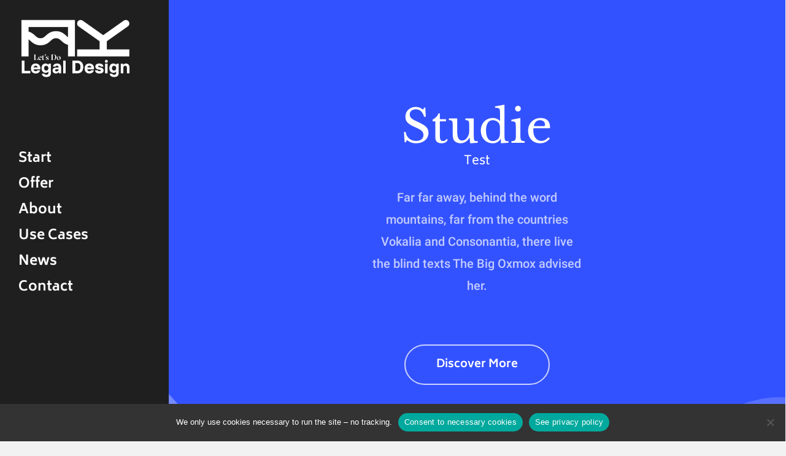

--- FILE ---
content_type: text/html; charset=UTF-8
request_url: https://astridkohlmeier.de/studie-test/
body_size: 14752
content:
<!doctype html>
<html lang="de" class="no-js">
<head>
	<meta charset="UTF-8">
	<meta name="viewport" content="width=device-width, initial-scale=1, maximum-scale=1, user-scalable=0" /><title>Studie &#8211; Test &#8211; Astrid Kohlmeier | Legal Design</title>
<meta name='robots' content='max-image-preview:large' />
	<style>img:is([sizes="auto" i], [sizes^="auto," i]) { contain-intrinsic-size: 3000px 1500px }</style>
	<link rel="alternate" type="application/rss+xml" title="Astrid Kohlmeier | Legal Design &raquo; Feed" href="https://astridkohlmeier.de/feed/" />
<link rel="alternate" type="application/rss+xml" title="Astrid Kohlmeier | Legal Design &raquo; Kommentar-Feed" href="https://astridkohlmeier.de/comments/feed/" />
<link rel="preload" href="https://astridkohlmeier.de/wp-content/themes/salient/css/fonts/icomoon.woff?v=1.6" as="font" type="font/woff" crossorigin="anonymous"><style id='global-styles-inline-css' type='text/css'>
:root{--wp--preset--aspect-ratio--square: 1;--wp--preset--aspect-ratio--4-3: 4/3;--wp--preset--aspect-ratio--3-4: 3/4;--wp--preset--aspect-ratio--3-2: 3/2;--wp--preset--aspect-ratio--2-3: 2/3;--wp--preset--aspect-ratio--16-9: 16/9;--wp--preset--aspect-ratio--9-16: 9/16;--wp--preset--color--black: #000000;--wp--preset--color--cyan-bluish-gray: #abb8c3;--wp--preset--color--white: #ffffff;--wp--preset--color--pale-pink: #f78da7;--wp--preset--color--vivid-red: #cf2e2e;--wp--preset--color--luminous-vivid-orange: #ff6900;--wp--preset--color--luminous-vivid-amber: #fcb900;--wp--preset--color--light-green-cyan: #7bdcb5;--wp--preset--color--vivid-green-cyan: #00d084;--wp--preset--color--pale-cyan-blue: #8ed1fc;--wp--preset--color--vivid-cyan-blue: #0693e3;--wp--preset--color--vivid-purple: #9b51e0;--wp--preset--gradient--vivid-cyan-blue-to-vivid-purple: linear-gradient(135deg,rgba(6,147,227,1) 0%,rgb(155,81,224) 100%);--wp--preset--gradient--light-green-cyan-to-vivid-green-cyan: linear-gradient(135deg,rgb(122,220,180) 0%,rgb(0,208,130) 100%);--wp--preset--gradient--luminous-vivid-amber-to-luminous-vivid-orange: linear-gradient(135deg,rgba(252,185,0,1) 0%,rgba(255,105,0,1) 100%);--wp--preset--gradient--luminous-vivid-orange-to-vivid-red: linear-gradient(135deg,rgba(255,105,0,1) 0%,rgb(207,46,46) 100%);--wp--preset--gradient--very-light-gray-to-cyan-bluish-gray: linear-gradient(135deg,rgb(238,238,238) 0%,rgb(169,184,195) 100%);--wp--preset--gradient--cool-to-warm-spectrum: linear-gradient(135deg,rgb(74,234,220) 0%,rgb(151,120,209) 20%,rgb(207,42,186) 40%,rgb(238,44,130) 60%,rgb(251,105,98) 80%,rgb(254,248,76) 100%);--wp--preset--gradient--blush-light-purple: linear-gradient(135deg,rgb(255,206,236) 0%,rgb(152,150,240) 100%);--wp--preset--gradient--blush-bordeaux: linear-gradient(135deg,rgb(254,205,165) 0%,rgb(254,45,45) 50%,rgb(107,0,62) 100%);--wp--preset--gradient--luminous-dusk: linear-gradient(135deg,rgb(255,203,112) 0%,rgb(199,81,192) 50%,rgb(65,88,208) 100%);--wp--preset--gradient--pale-ocean: linear-gradient(135deg,rgb(255,245,203) 0%,rgb(182,227,212) 50%,rgb(51,167,181) 100%);--wp--preset--gradient--electric-grass: linear-gradient(135deg,rgb(202,248,128) 0%,rgb(113,206,126) 100%);--wp--preset--gradient--midnight: linear-gradient(135deg,rgb(2,3,129) 0%,rgb(40,116,252) 100%);--wp--preset--font-size--small: 13px;--wp--preset--font-size--medium: 20px;--wp--preset--font-size--large: 36px;--wp--preset--font-size--x-large: 42px;--wp--preset--spacing--20: 0.44rem;--wp--preset--spacing--30: 0.67rem;--wp--preset--spacing--40: 1rem;--wp--preset--spacing--50: 1.5rem;--wp--preset--spacing--60: 2.25rem;--wp--preset--spacing--70: 3.38rem;--wp--preset--spacing--80: 5.06rem;--wp--preset--shadow--natural: 6px 6px 9px rgba(0, 0, 0, 0.2);--wp--preset--shadow--deep: 12px 12px 50px rgba(0, 0, 0, 0.4);--wp--preset--shadow--sharp: 6px 6px 0px rgba(0, 0, 0, 0.2);--wp--preset--shadow--outlined: 6px 6px 0px -3px rgba(255, 255, 255, 1), 6px 6px rgba(0, 0, 0, 1);--wp--preset--shadow--crisp: 6px 6px 0px rgba(0, 0, 0, 1);}:root { --wp--style--global--content-size: 1300px;--wp--style--global--wide-size: 1300px; }:where(body) { margin: 0; }.wp-site-blocks > .alignleft { float: left; margin-right: 2em; }.wp-site-blocks > .alignright { float: right; margin-left: 2em; }.wp-site-blocks > .aligncenter { justify-content: center; margin-left: auto; margin-right: auto; }:where(.is-layout-flex){gap: 0.5em;}:where(.is-layout-grid){gap: 0.5em;}.is-layout-flow > .alignleft{float: left;margin-inline-start: 0;margin-inline-end: 2em;}.is-layout-flow > .alignright{float: right;margin-inline-start: 2em;margin-inline-end: 0;}.is-layout-flow > .aligncenter{margin-left: auto !important;margin-right: auto !important;}.is-layout-constrained > .alignleft{float: left;margin-inline-start: 0;margin-inline-end: 2em;}.is-layout-constrained > .alignright{float: right;margin-inline-start: 2em;margin-inline-end: 0;}.is-layout-constrained > .aligncenter{margin-left: auto !important;margin-right: auto !important;}.is-layout-constrained > :where(:not(.alignleft):not(.alignright):not(.alignfull)){max-width: var(--wp--style--global--content-size);margin-left: auto !important;margin-right: auto !important;}.is-layout-constrained > .alignwide{max-width: var(--wp--style--global--wide-size);}body .is-layout-flex{display: flex;}.is-layout-flex{flex-wrap: wrap;align-items: center;}.is-layout-flex > :is(*, div){margin: 0;}body .is-layout-grid{display: grid;}.is-layout-grid > :is(*, div){margin: 0;}body{padding-top: 0px;padding-right: 0px;padding-bottom: 0px;padding-left: 0px;}:root :where(.wp-element-button, .wp-block-button__link){background-color: #32373c;border-width: 0;color: #fff;font-family: inherit;font-size: inherit;line-height: inherit;padding: calc(0.667em + 2px) calc(1.333em + 2px);text-decoration: none;}.has-black-color{color: var(--wp--preset--color--black) !important;}.has-cyan-bluish-gray-color{color: var(--wp--preset--color--cyan-bluish-gray) !important;}.has-white-color{color: var(--wp--preset--color--white) !important;}.has-pale-pink-color{color: var(--wp--preset--color--pale-pink) !important;}.has-vivid-red-color{color: var(--wp--preset--color--vivid-red) !important;}.has-luminous-vivid-orange-color{color: var(--wp--preset--color--luminous-vivid-orange) !important;}.has-luminous-vivid-amber-color{color: var(--wp--preset--color--luminous-vivid-amber) !important;}.has-light-green-cyan-color{color: var(--wp--preset--color--light-green-cyan) !important;}.has-vivid-green-cyan-color{color: var(--wp--preset--color--vivid-green-cyan) !important;}.has-pale-cyan-blue-color{color: var(--wp--preset--color--pale-cyan-blue) !important;}.has-vivid-cyan-blue-color{color: var(--wp--preset--color--vivid-cyan-blue) !important;}.has-vivid-purple-color{color: var(--wp--preset--color--vivid-purple) !important;}.has-black-background-color{background-color: var(--wp--preset--color--black) !important;}.has-cyan-bluish-gray-background-color{background-color: var(--wp--preset--color--cyan-bluish-gray) !important;}.has-white-background-color{background-color: var(--wp--preset--color--white) !important;}.has-pale-pink-background-color{background-color: var(--wp--preset--color--pale-pink) !important;}.has-vivid-red-background-color{background-color: var(--wp--preset--color--vivid-red) !important;}.has-luminous-vivid-orange-background-color{background-color: var(--wp--preset--color--luminous-vivid-orange) !important;}.has-luminous-vivid-amber-background-color{background-color: var(--wp--preset--color--luminous-vivid-amber) !important;}.has-light-green-cyan-background-color{background-color: var(--wp--preset--color--light-green-cyan) !important;}.has-vivid-green-cyan-background-color{background-color: var(--wp--preset--color--vivid-green-cyan) !important;}.has-pale-cyan-blue-background-color{background-color: var(--wp--preset--color--pale-cyan-blue) !important;}.has-vivid-cyan-blue-background-color{background-color: var(--wp--preset--color--vivid-cyan-blue) !important;}.has-vivid-purple-background-color{background-color: var(--wp--preset--color--vivid-purple) !important;}.has-black-border-color{border-color: var(--wp--preset--color--black) !important;}.has-cyan-bluish-gray-border-color{border-color: var(--wp--preset--color--cyan-bluish-gray) !important;}.has-white-border-color{border-color: var(--wp--preset--color--white) !important;}.has-pale-pink-border-color{border-color: var(--wp--preset--color--pale-pink) !important;}.has-vivid-red-border-color{border-color: var(--wp--preset--color--vivid-red) !important;}.has-luminous-vivid-orange-border-color{border-color: var(--wp--preset--color--luminous-vivid-orange) !important;}.has-luminous-vivid-amber-border-color{border-color: var(--wp--preset--color--luminous-vivid-amber) !important;}.has-light-green-cyan-border-color{border-color: var(--wp--preset--color--light-green-cyan) !important;}.has-vivid-green-cyan-border-color{border-color: var(--wp--preset--color--vivid-green-cyan) !important;}.has-pale-cyan-blue-border-color{border-color: var(--wp--preset--color--pale-cyan-blue) !important;}.has-vivid-cyan-blue-border-color{border-color: var(--wp--preset--color--vivid-cyan-blue) !important;}.has-vivid-purple-border-color{border-color: var(--wp--preset--color--vivid-purple) !important;}.has-vivid-cyan-blue-to-vivid-purple-gradient-background{background: var(--wp--preset--gradient--vivid-cyan-blue-to-vivid-purple) !important;}.has-light-green-cyan-to-vivid-green-cyan-gradient-background{background: var(--wp--preset--gradient--light-green-cyan-to-vivid-green-cyan) !important;}.has-luminous-vivid-amber-to-luminous-vivid-orange-gradient-background{background: var(--wp--preset--gradient--luminous-vivid-amber-to-luminous-vivid-orange) !important;}.has-luminous-vivid-orange-to-vivid-red-gradient-background{background: var(--wp--preset--gradient--luminous-vivid-orange-to-vivid-red) !important;}.has-very-light-gray-to-cyan-bluish-gray-gradient-background{background: var(--wp--preset--gradient--very-light-gray-to-cyan-bluish-gray) !important;}.has-cool-to-warm-spectrum-gradient-background{background: var(--wp--preset--gradient--cool-to-warm-spectrum) !important;}.has-blush-light-purple-gradient-background{background: var(--wp--preset--gradient--blush-light-purple) !important;}.has-blush-bordeaux-gradient-background{background: var(--wp--preset--gradient--blush-bordeaux) !important;}.has-luminous-dusk-gradient-background{background: var(--wp--preset--gradient--luminous-dusk) !important;}.has-pale-ocean-gradient-background{background: var(--wp--preset--gradient--pale-ocean) !important;}.has-electric-grass-gradient-background{background: var(--wp--preset--gradient--electric-grass) !important;}.has-midnight-gradient-background{background: var(--wp--preset--gradient--midnight) !important;}.has-small-font-size{font-size: var(--wp--preset--font-size--small) !important;}.has-medium-font-size{font-size: var(--wp--preset--font-size--medium) !important;}.has-large-font-size{font-size: var(--wp--preset--font-size--large) !important;}.has-x-large-font-size{font-size: var(--wp--preset--font-size--x-large) !important;}
:where(.wp-block-post-template.is-layout-flex){gap: 1.25em;}:where(.wp-block-post-template.is-layout-grid){gap: 1.25em;}
:where(.wp-block-columns.is-layout-flex){gap: 2em;}:where(.wp-block-columns.is-layout-grid){gap: 2em;}
:root :where(.wp-block-pullquote){font-size: 1.5em;line-height: 1.6;}
</style>
<link rel='stylesheet' id='cookie-notice-front-css' href='https://astridkohlmeier.de/wp-content/plugins/cookie-notice/css/front.min.css?ver=2.5.11' type='text/css' media='all' />
<link rel='stylesheet' id='url-shortify-css' href='https://astridkohlmeier.de/wp-content/plugins/url-shortify/lite/dist/styles/url-shortify.css?ver=1.10.6' type='text/css' media='all' />
<link rel='stylesheet' id='font-awesome-css' href='https://astridkohlmeier.de/wp-content/themes/salient/css/font-awesome.min.css?ver=4.7.1' type='text/css' media='all' />
<link rel='stylesheet' id='salient-grid-system-css' href='https://astridkohlmeier.de/wp-content/themes/salient/css/build/grid-system.css?ver=17.0.2' type='text/css' media='all' />
<link rel='stylesheet' id='main-styles-css' href='https://astridkohlmeier.de/wp-content/themes/salient/css/build/style.css?ver=17.0.2' type='text/css' media='all' />
<style id='main-styles-inline-css' type='text/css'>
html body[data-header-resize="1"] .container-wrap, 
			html body[data-header-format="left-header"][data-header-resize="0"] .container-wrap, 
			html body[data-header-resize="0"] .container-wrap, 
			body[data-header-format="left-header"][data-header-resize="0"] .container-wrap { 
				padding-top: 0; 
			} 
			.main-content > .row > #breadcrumbs.yoast { 
				padding: 20px 0; 
			}
html:not(.page-trans-loaded) { background-color: #ffffff; }
</style>
<link rel='stylesheet' id='nectar-header-layout-left-css' href='https://astridkohlmeier.de/wp-content/themes/salient/css/build/header/header-layout-left.css?ver=17.0.2' type='text/css' media='all' />
<link rel='stylesheet' id='nectar-element-post-grid-css' href='https://astridkohlmeier.de/wp-content/themes/salient/css/build/elements/element-post-grid.css?ver=17.0.2' type='text/css' media='all' />
<link rel='stylesheet' id='nectar_default_font_open_sans-css' href='https://astridkohlmeier.de/wp-content/uploads/fonts/4f008a4e3b302cfe0a06cc6207089bcc/font.css?v=1728654297' type='text/css' media='all' />
<link rel='stylesheet' id='responsive-css' href='https://astridkohlmeier.de/wp-content/themes/salient/css/build/responsive.css?ver=17.0.2' type='text/css' media='all' />
<link rel='stylesheet' id='skin-material-css' href='https://astridkohlmeier.de/wp-content/themes/salient/css/build/skin-material.css?ver=17.0.2' type='text/css' media='all' />
<link rel='stylesheet' id='salient-wp-menu-dynamic-css' href='https://astridkohlmeier.de/wp-content/uploads/salient/menu-dynamic.css?ver=19181' type='text/css' media='all' />
<link rel='stylesheet' id='js_composer_front-css' href='https://astridkohlmeier.de/wp-content/plugins/js_composer_salient/assets/css/js_composer.min.css?ver=7.8.1' type='text/css' media='all' />
<link rel='stylesheet' id='dynamic-css-css' href='https://astridkohlmeier.de/wp-content/themes/salient/css/salient-dynamic-styles.css?ver=49804' type='text/css' media='all' />
<style id='dynamic-css-inline-css' type='text/css'>
#header-space{background-color:#f2f2f2}@media only screen and (min-width:1000px){#page-header-wrap.fullscreen-header,#page-header-wrap.fullscreen-header #page-header-bg,html:not(.nectar-box-roll-loaded) .nectar-box-roll > #page-header-bg.fullscreen-header,.nectar_fullscreen_zoom_recent_projects,#nectar_fullscreen_rows:not(.afterLoaded) > div{height:100vh;}.wpb_row.vc_row-o-full-height.top-level,.wpb_row.vc_row-o-full-height.top-level > .col.span_12{min-height:100vh;}.nectar-slider-wrap[data-fullscreen="true"]:not(.loaded),.nectar-slider-wrap[data-fullscreen="true"]:not(.loaded) .swiper-container{height:calc(100vh + 2px)!important;}.admin-bar .nectar-slider-wrap[data-fullscreen="true"]:not(.loaded),.admin-bar .nectar-slider-wrap[data-fullscreen="true"]:not(.loaded) .swiper-container{height:calc(100vh - 30px)!important;}}@media only screen and (max-width:999px){.using-mobile-browser #nectar_fullscreen_rows:not(.afterLoaded):not([data-mobile-disable="on"]) > div{height:calc(100vh - 121px);}.using-mobile-browser .wpb_row.vc_row-o-full-height.top-level,.using-mobile-browser .wpb_row.vc_row-o-full-height.top-level > .col.span_12,[data-permanent-transparent="1"].using-mobile-browser .wpb_row.vc_row-o-full-height.top-level,[data-permanent-transparent="1"].using-mobile-browser .wpb_row.vc_row-o-full-height.top-level > .col.span_12{min-height:calc(100vh - 121px);}html:not(.nectar-box-roll-loaded) .nectar-box-roll > #page-header-bg.fullscreen-header,.nectar_fullscreen_zoom_recent_projects,.nectar-slider-wrap[data-fullscreen="true"]:not(.loaded),.nectar-slider-wrap[data-fullscreen="true"]:not(.loaded) .swiper-container,#nectar_fullscreen_rows:not(.afterLoaded):not([data-mobile-disable="on"]) > div{height:calc(100vh - 68px);}.wpb_row.vc_row-o-full-height.top-level,.wpb_row.vc_row-o-full-height.top-level > .col.span_12{min-height:calc(100vh - 68px);}body[data-transparent-header="false"] #ajax-content-wrap.no-scroll{min-height:calc(100vh - 68px);height:calc(100vh - 68px);}}#nectar_fullscreen_rows{background-color:transparent;}.nectar-shape-divider-wrap{position:absolute;top:auto;bottom:0;left:0;right:0;width:100%;height:150px;z-index:3;transform:translateZ(0);}.post-area.span_9 .nectar-shape-divider-wrap{overflow:hidden;}.nectar-shape-divider-wrap[data-front="true"]{z-index:50;}.nectar-shape-divider-wrap[data-style="waves_opacity"] svg path:first-child{opacity:0.6;}.nectar-shape-divider-wrap[data-style="curve_opacity"] svg path:nth-child(1),.nectar-shape-divider-wrap[data-style="waves_opacity_alt"] svg path:nth-child(1){opacity:0.15;}.nectar-shape-divider-wrap[data-style="curve_opacity"] svg path:nth-child(2),.nectar-shape-divider-wrap[data-style="waves_opacity_alt"] svg path:nth-child(2){opacity:0.3;}.nectar-shape-divider{width:100%;left:0;bottom:-1px;height:100%;position:absolute;}.nectar-shape-divider-wrap.no-color .nectar-shape-divider{fill:#fff;}@media only screen and (max-width:999px){.nectar-shape-divider-wrap:not([data-using-percent-val="true"]) .nectar-shape-divider{height:75%;}.nectar-shape-divider-wrap[data-style="clouds"]:not([data-using-percent-val="true"]) .nectar-shape-divider{height:55%;}}@media only screen and (max-width:690px){.nectar-shape-divider-wrap:not([data-using-percent-val="true"]) .nectar-shape-divider{height:33%;}.nectar-shape-divider-wrap[data-style="clouds"]:not([data-using-percent-val="true"]) .nectar-shape-divider{height:33%;}}#ajax-content-wrap .nectar-shape-divider-wrap[data-height="1"] .nectar-shape-divider,#ajax-content-wrap .nectar-shape-divider-wrap[data-height="1px"] .nectar-shape-divider{height:1px;}.nectar-shape-divider-wrap[data-style="mountains"] svg path:first-child{opacity:0.1;}.nectar-shape-divider-wrap[data-style="mountains"] svg path:nth-child(2){opacity:0.12;}.nectar-shape-divider-wrap[data-style="mountains"] svg path:nth-child(3){opacity:0.18;}.nectar-shape-divider-wrap[data-style="mountains"] svg path:nth-child(4){opacity:0.33;}.col.padding-10-percent > .vc_column-inner,.col.padding-10-percent > .n-sticky > .vc_column-inner{padding:calc(600px * 0.10);}@media only screen and (max-width:690px){.col.padding-10-percent > .vc_column-inner,.col.padding-10-percent > .n-sticky > .vc_column-inner{padding:calc(100vw * 0.10);}}@media only screen and (min-width:1000px){.col.padding-10-percent > .vc_column-inner,.col.padding-10-percent > .n-sticky > .vc_column-inner{padding:calc((100vw - 180px) * 0.10);}.column_container:not(.vc_col-sm-12) .col.padding-10-percent > .vc_column-inner{padding:calc((100vw - 180px) * 0.05);}}@media only screen and (min-width:1425px){.col.padding-10-percent > .vc_column-inner{padding:calc(1245px * 0.10);}.column_container:not(.vc_col-sm-12) .col.padding-10-percent > .vc_column-inner{padding:calc(1245px * 0.05);}}.full-width-content .col.padding-10-percent > .vc_column-inner{padding:calc(100vw * 0.10);}@media only screen and (max-width:999px){.full-width-content .col.padding-10-percent > .vc_column-inner{padding:calc(100vw * 0.10);}}@media only screen and (min-width:1000px){.full-width-content .column_container:not(.vc_col-sm-12) .col.padding-10-percent > .vc_column-inner{padding:calc(100vw * 0.05);}}.nectar-post-grid[data-grid-item-height="30vh"] .nectar-post-grid-item{min-height:30vh;}.nectar-post-grid[data-border-radius="none"][data-text-layout="all_bottom_left_shadow"] .nectar-post-grid-item:before,.nectar-post-grid[data-border-radius="none"] .nectar-post-grid-item .inner,.nectar-post-grid[data-border-radius="none"] .bg-overlay{border-radius:0;}@media only screen and (max-width:690px){.vc_col-xs-4 .nectar-post-grid .nectar-post-grid-item .meta-excerpt,.vc_col-xs-6 .nectar-post-grid .nectar-post-grid-item .meta-excerpt{font-size:12px;}.nectar-post-grid .nectar-post-grid-item .content .post-heading,.nectar-post-grid-wrap:not([data-style=content_overlaid]) .nectar-post-grid-item .content .meta-excerpt{max-width:100%;}}#ajax-content-wrap .nectar-post-grid[data-columns="1"] > .nectar-post-grid-item:nth-child(1){margin-top:0;}#ajax-content-wrap .nectar-post-grid[data-columns="1"] > .nectar-post-grid-item:last-child{margin-bottom:0;}.nectar-post-grid[data-columns="4"][data-grid-spacing="none"] .nectar-post-grid-item{width:25%;}.nectar-post-grid[data-columns="3"][data-grid-spacing="none"] .nectar-post-grid-item{width:33.32%;}.nectar-post-grid[data-columns="2"][data-grid-spacing="none"] .nectar-post-grid-item{width:50%;}@media only screen and (max-width:999px) and (min-width:691px){.nectar-post-grid[data-columns="4"][data-grid-spacing="none"]:not([data-masonry="yes"]) .nectar-post-grid-item{width:50%;padding-bottom:50%;}}.nectar-post-grid-item .bg-overlay[data-opacity="0.3"]{opacity:0.3;}.nectar-post-grid-item:hover .bg-overlay[data-hover-opacity="0.4"]{opacity:0.4;}.nectar-post-grid.text-opacity-hover-1 .nectar-post-grid-item:hover .content{opacity:1;}.nectar-split-heading .heading-line{display:block;overflow:hidden;position:relative}.nectar-split-heading .heading-line >div{display:block;transform:translateY(200%);-webkit-transform:translateY(200%)}.nectar-split-heading h1{margin-bottom:0}@media only screen and (max-width:999px){body .vc_row-fluid:not(.full-width-content) > .span_12 .vc_col-sm-2:not(:last-child):not([class*="vc_col-xs-"]){margin-bottom:25px;}}@media only screen and (min-width :691px) and (max-width :999px){body .vc_col-sm-2{width:31.2%;margin-left:3.1%;}body .full-width-content .vc_col-sm-2{width:33.3%;margin-left:0;}.vc_row-fluid .vc_col-sm-2[class*="vc_col-sm-"]:first-child:not([class*="offset"]),.vc_row-fluid .vc_col-sm-2[class*="vc_col-sm-"]:nth-child(3n+4):not([class*="offset"]){margin-left:0;}}@media only screen and (max-width :690px){body .vc_row-fluid .vc_col-sm-2:not([class*="vc_col-xs"]),body .vc_row-fluid.full-width-content .vc_col-sm-2:not([class*="vc_col-xs"]){width:50%;}.vc_row-fluid .vc_col-sm-2[class*="vc_col-sm-"]:first-child:not([class*="offset"]),.vc_row-fluid .vc_col-sm-2[class*="vc_col-sm-"]:nth-child(2n+3):not([class*="offset"]){margin-left:0;}}.screen-reader-text,.nectar-skip-to-content:not(:focus){border:0;clip:rect(1px,1px,1px,1px);clip-path:inset(50%);height:1px;margin:-1px;overflow:hidden;padding:0;position:absolute!important;width:1px;word-wrap:normal!important;}.row .col img:not([srcset]){width:auto;}.row .col img.img-with-animation.nectar-lazy:not([srcset]){width:100%;}
/* GLOABL: Change Selection Color */
::selection {
  background: #edff00; /* WebKit/Blink Browsers */
}
::-moz-selection {
  background: #edff00; /* Gecko Browsers */
}

/* BLOG SINGLE Hide Comment Section */
.comments-section {
    display:none;
}

/* BLOG SINGLE Hide Author & Date Top */
#single-below-header {
    display:none;
}

/* BLOG SINGLE Hide Social Buttons */
.nectar-social {
    display:none;
}

/* LANDING Hide Project Slider Item Count */
.item-count {
    display:none!important;
}

/* Cookie Notice button color */
.cn-button.bootstrap {
    color: #333333;
    background: #f2f2f2;
}

/* Change Header Background Color */
#header-outer {
    background: #1f1f1f!important;
}

/* Move header ot the right
body[data-slide-out-widget-area-style="slide-out-from-right-hover"] #header-outer {
    left: 82vw;
}
html body[data-header-resize="1"] .container-wrap, html body[data-header-format="left-header"][data-header-resize="0"] .container-wrap, html body[data-header-resize="0"] .container-wrap, body[data-header-format="left-header"][data-header-resize="0"] .container-wrap {
    left: -17vw;
}
*/

.blog-recent[data-style=minimal] .col>a,
.blog-recent[data-style=title_only] .col>a {
    font-size:10px!important;
}

.body-small {
    font-size:13px!important;
    line-height:1.4em!important;
}
</style>
<link rel='stylesheet' id='salient-child-style-css' href='https://astridkohlmeier.de/wp-content/themes/salient-child/style.css?ver=17.0.2' type='text/css' media='all' />
<link rel='stylesheet' id='redux-google-fonts-salient_redux-css' href='https://astridkohlmeier.de/wp-content/uploads/fonts/8eddce3baa185c68eefafcfb12efaae5/font.css?v=1728654294' type='text/css' media='all' />
<script type="text/javascript" id="cookie-notice-front-js-before">
/* <![CDATA[ */
var cnArgs = {"ajaxUrl":"https:\/\/astridkohlmeier.de\/wp-admin\/admin-ajax.php","nonce":"29b02707e8","hideEffect":"fade","position":"bottom","onScroll":false,"onScrollOffset":100,"onClick":false,"cookieName":"cookie_notice_accepted","cookieTime":604800,"cookieTimeRejected":604800,"globalCookie":false,"redirection":false,"cache":false,"revokeCookies":false,"revokeCookiesOpt":"automatic"};
/* ]]> */
</script>
<script type="text/javascript" src="https://astridkohlmeier.de/wp-content/plugins/cookie-notice/js/front.min.js?ver=2.5.11" id="cookie-notice-front-js"></script>
<script type="text/javascript" src="https://astridkohlmeier.de/wp-includes/js/jquery/jquery.min.js?ver=3.7.1" id="jquery-core-js"></script>
<script type="text/javascript" src="https://astridkohlmeier.de/wp-includes/js/jquery/jquery-migrate.min.js?ver=3.4.1" id="jquery-migrate-js"></script>
<script type="text/javascript" id="url-shortify-js-extra">
/* <![CDATA[ */
var usParams = {"ajaxurl":"https:\/\/astridkohlmeier.de\/wp-admin\/admin-ajax.php"};
/* ]]> */
</script>
<script type="text/javascript" src="https://astridkohlmeier.de/wp-content/plugins/url-shortify/lite/dist/scripts/url-shortify.js?ver=1.10.6" id="url-shortify-js"></script>
<script></script><link rel="https://api.w.org/" href="https://astridkohlmeier.de/wp-json/" /><link rel="alternate" title="JSON" type="application/json" href="https://astridkohlmeier.de/wp-json/wp/v2/pages/2358" /><link rel="EditURI" type="application/rsd+xml" title="RSD" href="https://astridkohlmeier.de/xmlrpc.php?rsd" />
<link rel="canonical" href="https://astridkohlmeier.de/studie-test/" />
<link rel="alternate" title="oEmbed (JSON)" type="application/json+oembed" href="https://astridkohlmeier.de/wp-json/oembed/1.0/embed?url=https%3A%2F%2Fastridkohlmeier.de%2Fstudie-test%2F" />
<link rel="alternate" title="oEmbed (XML)" type="text/xml+oembed" href="https://astridkohlmeier.de/wp-json/oembed/1.0/embed?url=https%3A%2F%2Fastridkohlmeier.de%2Fstudie-test%2F&#038;format=xml" />
<script type="text/javascript"> var root = document.getElementsByTagName( "html" )[0]; root.setAttribute( "class", "js" ); </script><style type="text/css">.recentcomments a{display:inline !important;padding:0 !important;margin:0 !important;}</style><style type="text/css">
	span.oe_textdirection { unicode-bidi: bidi-override; direction: rtl; }
	span.oe_displaynone { display: none; }
</style>
<meta name="generator" content="Powered by WPBakery Page Builder - drag and drop page builder for WordPress."/>
<link rel="icon" href="https://astridkohlmeier.de/wp-content/uploads/2020/01/cropped-ICON_GLASSES_001-32x32.png" sizes="32x32" />
<link rel="icon" href="https://astridkohlmeier.de/wp-content/uploads/2020/01/cropped-ICON_GLASSES_001-192x192.png" sizes="192x192" />
<link rel="apple-touch-icon" href="https://astridkohlmeier.de/wp-content/uploads/2020/01/cropped-ICON_GLASSES_001-180x180.png" />
<meta name="msapplication-TileImage" content="https://astridkohlmeier.de/wp-content/uploads/2020/01/cropped-ICON_GLASSES_001-270x270.png" />
<style>.shorten_url { 
	   padding: 10px 10px 10px 10px ; 
	   border: 1px solid #AAAAAA ; 
	   background-color: #EEEEEE ;
}</style><style type="text/css" data-type="vc_shortcodes-default-css">.vc_do_custom_heading{margin-bottom:0.625rem;margin-top:0;}</style><style type="text/css" data-type="vc_shortcodes-custom-css">.vc_custom_1507135671940{padding-right: 5% !important;padding-left: 5% !important;}</style><noscript><style> .wpb_animate_when_almost_visible { opacity: 1; }</style></noscript></head><body data-rsssl=1 class="wp-singular page-template-default page page-id-2358 wp-theme-salient wp-child-theme-salient-child cookies-not-set material wpb-js-composer js-comp-ver-7.8.1 vc_responsive" data-footer-reveal="1" data-footer-reveal-shadow="none" data-header-format="left-header" data-body-border="off" data-boxed-style="" data-header-breakpoint="1000" data-dropdown-style="minimal" data-cae="easeOutCubic" data-cad="750" data-megamenu-width="contained" data-aie="none" data-ls="fancybox" data-apte="standard" data-hhun="0" data-fancy-form-rcs="default" data-form-style="default" data-form-submit="regular" data-is="minimal" data-button-style="rounded_shadow" data-user-account-button="false" data-flex-cols="true" data-col-gap="default" data-header-inherit-rc="false" data-header-search="false" data-animated-anchors="true" data-ajax-transitions="true" data-full-width-header="false" data-slide-out-widget-area="true" data-slide-out-widget-area-style="slide-out-from-right-hover" data-user-set-ocm="off" data-loading-animation="none" data-bg-header="false" data-responsive="1" data-ext-responsive="true" data-ext-padding="90" data-header-resize="0" data-header-color="custom" data-cart="false" data-remove-m-parallax="" data-remove-m-video-bgs="" data-m-animate="0" data-force-header-trans-color="light" data-smooth-scrolling="0" data-permanent-transparent="false" >
	
	<script type="text/javascript">
	 (function(window, document) {

		 if(navigator.userAgent.match(/(Android|iPod|iPhone|iPad|BlackBerry|IEMobile|Opera Mini)/)) {
			 document.body.className += " using-mobile-browser mobile ";
		 }
		 if(navigator.userAgent.match(/Mac/) && navigator.maxTouchPoints && navigator.maxTouchPoints > 2) {
			document.body.className += " using-ios-device ";
		}

		 if( !("ontouchstart" in window) ) {

			 var body = document.querySelector("body");
			 var winW = window.innerWidth;
			 var bodyW = body.clientWidth;

			 if (winW > bodyW + 4) {
				 body.setAttribute("style", "--scroll-bar-w: " + (winW - bodyW - 4) + "px");
			 } else {
				 body.setAttribute("style", "--scroll-bar-w: 0px");
			 }
		 }

	 })(window, document);
   </script><a href="#ajax-content-wrap" class="nectar-skip-to-content">Skip to main content</a><div class="ocm-effect-wrap"><div class="ocm-effect-wrap-inner"><div id="ajax-loading-screen" data-disable-mobile="1" data-disable-fade-on-click="0" data-effect="standard" data-method="standard"><div class="loading-icon none"><div class="material-icon">
						<svg class="nectar-material-spinner" width="60px" height="60px" viewBox="0 0 60 60">
							<circle stroke-linecap="round" cx="30" cy="30" r="26" fill="none" stroke-width="6"></circle>
				  		</svg>	 
					</div></div></div>	
	<div id="header-space"  data-header-mobile-fixed='1'></div> 
	
		<div id="header-outer" data-has-menu="true" data-has-buttons="no" data-header-button_style="default" data-using-pr-menu="false" data-mobile-fixed="1" data-ptnm="false" data-lhe="default" data-user-set-bg="#f3f3f3" data-format="left-header" data-permanent-transparent="false" data-megamenu-rt="0" data-remove-fixed="0" data-header-resize="0" data-cart="false" data-transparency-option="" data-box-shadow="none" data-shrink-num="6" data-using-secondary="0" data-using-logo="1" data-logo-height="100" data-m-logo-height="45" data-padding="50" data-full-width="false" data-condense="false" >
		
<header id="top">
	<div class="container">
		<div class="row">
			<div class="col span_3">
								<a id="logo" href="https://astridkohlmeier.de" data-supplied-ml-starting-dark="false" data-supplied-ml-starting="false" data-supplied-ml="true" >
					<img class="stnd skip-lazy default-logo dark-version" width="371" height="200" alt="Astrid Kohlmeier | Legal Design" src="https://astridkohlmeier.de/wp-content/uploads/2022/02/ak-logo-claim-200-wht.png" srcset="https://astridkohlmeier.de/wp-content/uploads/2022/02/ak-logo-claim-200-wht.png 1x, https://astridkohlmeier.de/wp-content/uploads/2022/02/ak-logo-claim-400-wht.png 2x" /><img class="mobile-only-logo skip-lazy" alt="Astrid Kohlmeier | Legal Design" width="371" height="200" src="https://astridkohlmeier.de/wp-content/uploads/2022/02/ak-logo-claim-200-wht.png" />				</a>
							</div><!--/span_3-->

			<div class="col span_9 col_last">
									<div class="nectar-mobile-only mobile-header"><div class="inner"></div></div>
													<div class="slide-out-widget-area-toggle mobile-icon slide-out-from-right-hover" data-custom-color="false" data-icon-animation="simple-transform">
						<div> <a href="#slide-out-widget-area" role="button" aria-label="Navigation Menu" aria-expanded="false" class="closed">
							<span class="screen-reader-text">Menu</span><span aria-hidden="true"> <i class="lines-button x2"> <i class="lines"></i> </i> </span>						</a></div>
					</div>
				
				<div class="nav-outer">					<nav aria-label="Main Menu">
													<ul class="sf-menu">
								<li id="menu-item-3073" class="menu-item menu-item-type-post_type menu-item-object-page menu-item-home nectar-regular-menu-item menu-item-3073"><a href="https://astridkohlmeier.de/"><span><span class="menu-title-text">Start</span></span></a></li>
<li id="menu-item-3062" class="menu-item menu-item-type-post_type menu-item-object-page nectar-regular-menu-item menu-item-3062"><a href="https://astridkohlmeier.de/offer/"><span><span class="menu-title-text">Offer</span></span></a></li>
<li id="menu-item-2381" class="menu-item menu-item-type-post_type menu-item-object-page nectar-regular-menu-item menu-item-2381"><a href="https://astridkohlmeier.de/about/"><span><span class="menu-title-text">About</span></span></a></li>
<li id="menu-item-3619" class="menu-item menu-item-type-post_type menu-item-object-page nectar-regular-menu-item menu-item-3619"><a href="https://astridkohlmeier.de/use-cases/"><span><span class="menu-title-text">Use Cases</span></span></a></li>
<li id="menu-item-3064" class="menu-item menu-item-type-post_type menu-item-object-page menu-item-has-children nectar-regular-menu-item menu-item-3064"><a href="https://astridkohlmeier.de/news/" aria-haspopup="true" aria-expanded="false"><span><span class="menu-title-text">News</span></span></a>
<ul class="sub-menu">
	<li id="menu-item-3709" class="menu-item menu-item-type-post_type menu-item-object-page nectar-regular-menu-item menu-item-3709"><a href="https://astridkohlmeier.de/news/"><span><span class="menu-title-text">Legal Design News</span></span></a></li>
	<li id="menu-item-3067" class="menu-item menu-item-type-post_type menu-item-object-page nectar-regular-menu-item menu-item-3067"><a href="https://astridkohlmeier.de/events-and-talks/"><span><span class="menu-title-text">Events &#038; Talks</span></span></a></li>
	<li id="menu-item-3068" class="menu-item menu-item-type-post_type menu-item-object-page nectar-regular-menu-item menu-item-3068"><a href="https://astridkohlmeier.de/all-publications/"><span><span class="menu-title-text">Publications</span></span></a></li>
</ul>
</li>
<li id="menu-item-2384" class="menu-item menu-item-type-post_type menu-item-object-page nectar-regular-menu-item menu-item-2384"><a href="https://astridkohlmeier.de/contact/"><span><span class="menu-title-text">Contact</span></span></a></li>
							</ul>
													<ul class="buttons sf-menu" data-user-set-ocm="off">

								
							</ul>
						
					</nav>

					</div>
				</div><!--/span_9-->

				
			</div><!--/row-->
					</div><!--/container-->
	</header>		
	</div>
		<div id="ajax-content-wrap">
<div class="container-wrap">
	<div class="container main-content" role="main">
		<div class="row">
			<div id="fws_697298eb1a7bf"  data-column-margin="default" data-midnight="light" data-top-percent="13%" data-bottom-percent="19%"  class="wpb_row vc_row-fluid vc_row top-level full-width-section"  style="padding-top: calc(100vw * 0.13); padding-bottom: calc(100vw * 0.19); "><div class="row-bg-wrap" data-bg-animation="none" data-bg-animation-delay="" data-bg-overlay="true"><div class="inner-wrap row-bg-layer" ><div class="row-bg viewport-desktop using-bg-color"  style="background-color: #3452ff; "></div></div><div class="row-bg-overlay row-bg-layer" style="background-color:rgba(52,82,255,0.94);  opacity: 0.95; "></div></div><div class="nectar-shape-divider-wrap no-color " style=" height:350px;"  data-height="350" data-front="" data-style="mountains" data-position="bottom" ><svg class="nectar-shape-divider" fill="" xmlns="http://www.w3.org/2000/svg" viewBox="0 0 1000 300" preserveAspectRatio="none">
          <path d="M 1014 264 v 122 h -808 l -172 -86 s 310.42 -22.84 402 -79 c 106 -65 154 -61 268 -12 c 107 46 195.11 5.94 275 137 z"></path>   <path d="M -302 55 s 235.27 208.25 352 159 c 128 -54 233 -98 303 -73 c 92.68 33.1 181.28 115.19 235 108 c 104.9 -14 176.52 -173.06 267 -118 c 85.61 52.09 145 123 145 123 v 74 l -1306 10 z"></path>
          <path d="M -286 255 s 214 -103 338 -129 s 203 29 384 101 c 145.57 57.91 178.7 50.79 272 0 c 79 -43 301 -224 385 -63 c 53 101.63 -62 129 -62 129 l -107 84 l -1212 12 z"></path>
          <path d="M -24 69 s 299.68 301.66 413 245 c 8 -4 233 2 284 42 c 17.47 13.7 172 -132 217 -174 c 54.8 -51.15 128 -90 188 -39 c 76.12 64.7 118 99 118 99 l -12 132 l -1212 12 z"></path>
          <path d="M -12 201 s 70 83 194 57 s 160.29 -36.77 274 6 c 109 41 184.82 24.36 265 -15 c 55 -27 116.5 -57.69 214 4 c 49 31 95 26 95 26 l -6 151 l -1036 10 z"></path> </svg></div><div class="row_col_wrap_12 col span_12 light left">
	<div  class="vc_col-sm-2 wpb_column column_container vc_column_container col no-extra-padding inherit_tablet inherit_phone "  data-padding-pos="all" data-has-bg-color="false" data-bg-color="" data-bg-opacity="1" data-animation="" data-delay="0" >
		<div class="vc_column-inner" >
			<div class="wpb_wrapper">
				
			</div> 
		</div>
	</div> 

	<div  class="vc_col-sm-8 wpb_column column_container vc_column_container col centered-text no-extra-padding inherit_tablet inherit_phone "  data-padding-pos="all" data-has-bg-color="false" data-bg-color="" data-bg-opacity="1" data-animation="" data-delay="0" >
		<div class="vc_column-inner" >
			<div class="wpb_wrapper">
				<div class="nectar-split-heading " data-align="default" data-m-align="inherit" data-text-effect="default" data-animation-type="default" data-animation-delay="0" data-animation-offset="" data-m-rm-animation="" data-stagger="" data-custom-font-size="false" ><div class="heading-line" > <div><h1>Studie<br /> </div> </div><div class="heading-line" > <div>Test</h1> </div> </div></div><div id="fws_697298eb20b22" data-midnight="" data-column-margin="default" class="wpb_row vc_row-fluid vc_row inner_row"  style=""><div class="row-bg-wrap"> <div class="row-bg" ></div> </div><div class="row_col_wrap_12_inner col span_12  left">
	<div  class="vc_col-sm-2 wpb_column column_container vc_column_container col child_column has-animation no-extra-padding inherit_tablet inherit_phone "   data-padding-pos="all" data-has-bg-color="false" data-bg-color="" data-bg-opacity="1" data-animation="fade-in-from-bottom" data-delay="200" >
		<div class="vc_column-inner" >
		<div class="wpb_wrapper">
			
		</div> 
	</div>
	</div> 

	<div  class="vc_col-sm-8 wpb_column column_container vc_column_container col child_column has-animation no-extra-padding inherit_tablet inherit_phone "   data-padding-pos="all" data-has-bg-color="false" data-bg-color="" data-bg-opacity="1" data-animation="fade-in-from-bottom" data-delay="0" >
		<div class="vc_column-inner" >
		<div class="wpb_wrapper">
			<h4 style="font-size: 20px;color: rgba(255,255,255,0.7);line-height: 36px;text-align: center;font-family:Roboto;font-weight:500;font-style:normal" class="vc_custom_heading vc_do_custom_heading vc_custom_1507135671940" >Far far away, behind the word mountains, far from the countries Vokalia and Consonantia, there live the blind texts The Big Oxmox advised her.</h4>
		</div> 
	</div>
	</div> 

	<div  class="vc_col-sm-2 wpb_column column_container vc_column_container col child_column no-extra-padding inherit_tablet inherit_phone "   data-padding-pos="all" data-has-bg-color="false" data-bg-color="" data-bg-opacity="1" data-animation="" data-delay="0" >
		<div class="vc_column-inner" >
		<div class="wpb_wrapper">
			
		</div> 
	</div>
	</div> 
</div></div><div id="fws_697298eb4d4f2" data-midnight="" data-column-margin="default" class="wpb_row vc_row-fluid vc_row inner_row"  style=""><div class="row-bg-wrap"> <div class="row-bg" ></div> </div><div class="row_col_wrap_12_inner col span_12  left">
	<div  class="vc_col-sm-12 wpb_column column_container vc_column_container col child_column has-animation no-extra-padding inherit_tablet inherit_phone "   data-padding-pos="all" data-has-bg-color="false" data-bg-color="" data-bg-opacity="1" data-animation="grow-in" data-delay="0" >
		<div class="vc_column-inner" >
		<div class="wpb_wrapper">
			<a class="nectar-button jumbo see-through-2 "  role="button" style="margin-top: 40px; border-color: #ffffff; color: #ffffff;"  href="#discover" data-color-override="#ffffff"  data-hover-color-override="#ffffff" data-hover-text-color-override="#000000"><span>Discover More</span></a>
		</div> 
	</div>
	</div> 
</div></div>
			</div> 
		</div>
	</div> 

	<div  class="vc_col-sm-2 wpb_column column_container vc_column_container col no-extra-padding inherit_tablet inherit_phone "  data-padding-pos="all" data-has-bg-color="false" data-bg-color="" data-bg-opacity="1" data-animation="" data-delay="0" >
		<div class="vc_column-inner" >
			<div class="wpb_wrapper">
				
			</div> 
		</div>
	</div> 
</div></div>
		<div id="fws_697298eb4eeb4"  data-column-margin="default" data-midnight="dark"  class="wpb_row vc_row-fluid vc_row"  style="padding-top: 0px; padding-bottom: 0px; "><div class="row-bg-wrap" data-bg-animation="none" data-bg-animation-delay="" data-bg-overlay="false"><div class="inner-wrap row-bg-layer" ><div class="row-bg viewport-desktop"  style=""></div></div></div><div class="row_col_wrap_12 col span_12 dark left">
	<div  class="vc_col-sm-12 wpb_column column_container vc_column_container col padding-10-percent inherit_tablet inherit_phone "  data-padding-pos="all" data-has-bg-color="false" data-bg-color="" data-bg-opacity="1" data-animation="" data-delay="0" >
		<div class="vc_column-inner" >
			<div class="wpb_wrapper">
				<div class='nectar-post-grid-wrap text-color-light spacing-none' data-el-settings='{"post_type":"portfolio","pagination":"none","image_size":"large","parallax_scrolling":"","aspect_ratio_image_size":"","category_position":"default","category_display":"default","display_categories":"0","display_excerpt":"yes","excerpt_length":"20","display_date":"0","display_estimated_reading_time":"0","display_author":"0","author_functionality":"default","author_position":"default","color_overlay":"","color_overlay_opacity":"0.3","color_overlay_hover_opacity":"0.4","card_bg_color":"","grid_style":"content_overlaid","hover_effect":"zoom","post_title_overlay":"","heading_tag":"h3","enable_gallery_lightbox":"0","category_style":"underline","overlay_secondary_project_image":"","vertical_list_hover_effect":"none","vertical_list_read_more":"","read_more_button":"0","animation":"none","custom_fields":"","custom_fields_location":"","display_type":"grid"}' data-style='content_overlaid' data-query='{"post_type":"portfolio","posts_per_page":"-1","order":"DESC","orderby":"date","offset":"0","cpt_name":"post","custom_query_tax":"","ignore_sticky_posts":"","exclude_current_post":""}' data-load-more-color='black' data-load-more-text='Load More'><div class="nectar-post-grid text-opacity-1 text-opacity-hover-1 category-position-before-title " data-indicator="yes" data-indicator-style="default" data-indicator-text-color="#fff" data-indicator-color="#000" data-indicator-text="View" data-columns="2" data-hover-effect="zoom" data-text-style="default" data-border-radius="none" data-grid-item-height="30vh" data-grid-spacing="none" data-text-layout="all_top_left" data-text-color="light" data-text-hover-color="light" data-shadow-hover="yes" data-animation="none" data-animation-stagger="90" data-cat-click="default" ></div></div>
			</div> 
		</div>
	</div> 
</div></div>		</div>
	</div>
	</div>

<div id="footer-outer" data-cols="3" data-custom-color="true" data-disable-copyright="true" data-matching-section-color="false" data-copyright-line="false" data-using-bg-img="false" data-bg-img-overlay="0.8" data-full-width="false" data-using-widget-area="true" data-link-hover="default">
	
		
	<div id="footer-widgets" data-has-widgets="true" data-cols="3">
		
		<div class="container">
			
						
			<div class="row">
				
								
				<div class="col span_4">
					<div id="text-2" class="widget widget_text"><h4>LEGAL DESIGN</h4>			<div class="textwidget"><p>legal innovation &amp; legal interaction design for delightful legal experiences that make your clients happy!</p>
</div>
		</div>					</div>
					
											
						<div class="col span_4">
							<div id="nav_menu-2" class="widget widget_nav_menu"><h4>INFORMATION</h4><div class="menu-astrid_footer-container"><ul id="menu-astrid_footer" class="menu"><li id="menu-item-1738" class="menu-item menu-item-type-post_type menu-item-object-page menu-item-1738"><a href="https://astridkohlmeier.de/contact/">Contact</a></li>
<li id="menu-item-1737" class="menu-item menu-item-type-post_type menu-item-object-page menu-item-1737"><a href="https://astridkohlmeier.de/impressum-2/">Imprint | Impressum</a></li>
<li id="menu-item-3438" class="menu-item menu-item-type-post_type menu-item-object-page menu-item-privacy-policy menu-item-3438"><a rel="privacy-policy" href="https://astridkohlmeier.de/datenschutz/">Privacy | Datenschutz</a></li>
</ul></div></div>								
							</div>
							
												
						
													<div class="col span_4">
								<div id="media_image-2" class="widget widget_media_image"><img width="300" height="220" src="https://astridkohlmeier.de/wp-content/uploads/2020/01/ICON_GLASSES_001-300x220.png" class="image wp-image-1749  attachment-medium size-medium" alt="" style="max-width: 100%; height: auto;" decoding="async" srcset="https://astridkohlmeier.de/wp-content/uploads/2020/01/ICON_GLASSES_001-300x220.png 300w, https://astridkohlmeier.de/wp-content/uploads/2020/01/ICON_GLASSES_001-768x563.png 768w, https://astridkohlmeier.de/wp-content/uploads/2020/01/ICON_GLASSES_001-1024x751.png 1024w, https://astridkohlmeier.de/wp-content/uploads/2020/01/ICON_GLASSES_001.png 1118w" sizes="(max-width: 300px) 100vw, 300px" /></div>									
								</div>
														
															
							</div>
													</div><!--/container-->
					</div><!--/footer-widgets-->
					
						
</div><!--/footer-outer-->


	<div id="slide-out-widget-area-bg" class="slide-out-from-right-hover dark">
				</div>

		<div id="slide-out-widget-area" class="slide-out-from-right-hover" data-dropdown-func="default" data-back-txt="Back">

			<div class="inner-wrap">
			<div class="inner" data-prepend-menu-mobile="true">

				<a class="slide_out_area_close" href="#"><span class="screen-reader-text">Close Menu</span>
					<span class="close-wrap"> <span class="close-line close-line1"></span> <span class="close-line close-line2"></span> </span>				</a>


									<div class="off-canvas-menu-container mobile-only" role="navigation">

						
						<ul class="menu">
							<li class="menu-item menu-item-type-post_type menu-item-object-page menu-item-home menu-item-3073"><a href="https://astridkohlmeier.de/">Start</a></li>
<li class="menu-item menu-item-type-post_type menu-item-object-page menu-item-3062"><a href="https://astridkohlmeier.de/offer/">Offer</a></li>
<li class="menu-item menu-item-type-post_type menu-item-object-page menu-item-2381"><a href="https://astridkohlmeier.de/about/">About</a></li>
<li class="menu-item menu-item-type-post_type menu-item-object-page menu-item-3619"><a href="https://astridkohlmeier.de/use-cases/">Use Cases</a></li>
<li class="menu-item menu-item-type-post_type menu-item-object-page menu-item-has-children menu-item-3064"><a href="https://astridkohlmeier.de/news/" aria-haspopup="true" aria-expanded="false">News</a>
<ul class="sub-menu">
	<li class="menu-item menu-item-type-post_type menu-item-object-page menu-item-3709"><a href="https://astridkohlmeier.de/news/">Legal Design News</a></li>
	<li class="menu-item menu-item-type-post_type menu-item-object-page menu-item-3067"><a href="https://astridkohlmeier.de/events-and-talks/">Events &#038; Talks</a></li>
	<li class="menu-item menu-item-type-post_type menu-item-object-page menu-item-3068"><a href="https://astridkohlmeier.de/all-publications/">Publications</a></li>
</ul>
</li>
<li class="menu-item menu-item-type-post_type menu-item-object-page menu-item-2384"><a href="https://astridkohlmeier.de/contact/">Contact</a></li>

						</ul>

						<ul class="menu secondary-header-items">
													</ul>
					</div>
					
				</div>

				<div class="bottom-meta-wrap"><div id="media_image-3" class="widget widget_media_image"><img width="300" height="220" src="https://astridkohlmeier.de/wp-content/uploads/2020/01/ICON_GLASSES_001-300x220.png" class="image wp-image-1749  attachment-medium size-medium" alt="" style="max-width: 100%; height: auto;" decoding="async" srcset="https://astridkohlmeier.de/wp-content/uploads/2020/01/ICON_GLASSES_001-300x220.png 300w, https://astridkohlmeier.de/wp-content/uploads/2020/01/ICON_GLASSES_001-768x563.png 768w, https://astridkohlmeier.de/wp-content/uploads/2020/01/ICON_GLASSES_001-1024x751.png 1024w, https://astridkohlmeier.de/wp-content/uploads/2020/01/ICON_GLASSES_001.png 1118w" sizes="(max-width: 300px) 100vw, 300px" /></div><div id="text-3" class="widget widget_text">			<div class="textwidget"><h6 style="color: #f3f3f3; margin-top: 30px;">Innovation starts with an open mind</h6>
</div>
		</div></div><!--/bottom-meta-wrap--></div> <!--/inner-wrap-->
				</div>
		
</div> <!--/ajax-content-wrap-->

	<a id="to-top" aria-label="Back to top" href="#" class="mobile-disabled"><i role="presentation" class="fa fa-angle-up"></i></a>
	</div></div><!--/ocm-effect-wrap--><script type="speculationrules">
{"prefetch":[{"source":"document","where":{"and":[{"href_matches":"\/*"},{"not":{"href_matches":["\/wp-*.php","\/wp-admin\/*","\/wp-content\/uploads\/*","\/wp-content\/*","\/wp-content\/plugins\/*","\/wp-content\/themes\/salient-child\/*","\/wp-content\/themes\/salient\/*","\/*\\?(.+)"]}},{"not":{"selector_matches":"a[rel~=\"nofollow\"]"}},{"not":{"selector_matches":".no-prefetch, .no-prefetch a"}}]},"eagerness":"conservative"}]}
</script>
<script type="text/html" id="wpb-modifications"> window.wpbCustomElement = 1; </script><link rel='stylesheet' id='vc_google_fonts_roboto100100italic300300italicregularitalic500500italic700700italic900900italic-css' href='https://astridkohlmeier.de/wp-content/uploads/fonts/cb58e42520de6ac417862df9a8d7daca/font.css?v=1728654302' type='text/css' media='all' />
<link data-pagespeed-no-defer data-nowprocket data-wpacu-skip data-no-optimize data-noptimize rel='stylesheet' id='main-styles-non-critical-css' href='https://astridkohlmeier.de/wp-content/themes/salient/css/build/style-non-critical.css?ver=17.0.2' type='text/css' media='all' />
<link data-pagespeed-no-defer data-nowprocket data-wpacu-skip data-no-optimize data-noptimize rel='stylesheet' id='fancyBox-css' href='https://astridkohlmeier.de/wp-content/themes/salient/css/build/plugins/jquery.fancybox.css?ver=3.3.1' type='text/css' media='all' />
<link data-pagespeed-no-defer data-nowprocket data-wpacu-skip data-no-optimize data-noptimize rel='stylesheet' id='nectar-ocm-core-css' href='https://astridkohlmeier.de/wp-content/themes/salient/css/build/off-canvas/core.css?ver=17.0.2' type='text/css' media='all' />
<link data-pagespeed-no-defer data-nowprocket data-wpacu-skip data-no-optimize data-noptimize rel='stylesheet' id='nectar-ocm-slide-out-right-hover-css' href='https://astridkohlmeier.de/wp-content/themes/salient/css/build/off-canvas/slide-out-right-hover.css?ver=17.0.2' type='text/css' media='all' />
<script type="text/javascript" src="https://astridkohlmeier.de/wp-content/themes/salient/js/build/third-party/jquery.easing.min.js?ver=1.3" id="jquery-easing-js"></script>
<script type="text/javascript" src="https://astridkohlmeier.de/wp-content/themes/salient/js/build/third-party/jquery.mousewheel.min.js?ver=3.1.13" id="jquery-mousewheel-js"></script>
<script type="text/javascript" src="https://astridkohlmeier.de/wp-content/themes/salient/js/build/priority.js?ver=17.0.2" id="nectar_priority-js"></script>
<script type="text/javascript" src="https://astridkohlmeier.de/wp-content/themes/salient/js/build/third-party/transit.min.js?ver=0.9.9" id="nectar-transit-js"></script>
<script type="text/javascript" src="https://astridkohlmeier.de/wp-content/themes/salient/js/build/third-party/waypoints.js?ver=4.0.2" id="nectar-waypoints-js"></script>
<script type="text/javascript" src="https://astridkohlmeier.de/wp-content/plugins/salient-portfolio/js/third-party/imagesLoaded.min.js?ver=4.1.4" id="imagesLoaded-js"></script>
<script type="text/javascript" src="https://astridkohlmeier.de/wp-content/themes/salient/js/build/third-party/hoverintent.min.js?ver=1.9" id="hoverintent-js"></script>
<script type="text/javascript" src="https://astridkohlmeier.de/wp-content/themes/salient/js/build/third-party/jquery.fancybox.js?ver=3.3.9" id="fancyBox-js"></script>
<script type="text/javascript" src="https://astridkohlmeier.de/wp-content/themes/salient/js/build/third-party/anime.min.js?ver=4.5.1" id="anime-js"></script>
<script type="text/javascript" src="https://astridkohlmeier.de/wp-content/themes/salient/js/build/third-party/superfish.js?ver=1.5.8" id="superfish-js"></script>
<script type="text/javascript" id="nectar-frontend-js-extra">
/* <![CDATA[ */
var nectarLove = {"ajaxurl":"https:\/\/astridkohlmeier.de\/wp-admin\/admin-ajax.php","postID":"2358","rooturl":"https:\/\/astridkohlmeier.de","disqusComments":"false","loveNonce":"a4ee6c3627","mapApiKey":""};
var nectarOptions = {"delay_js":"false","smooth_scroll":"false","smooth_scroll_strength":"50","quick_search":"false","react_compat":"disabled","header_entrance":"false","body_border_func":"default","body_border_mobile":"0","dropdown_hover_intent":"default","simplify_ocm_mobile":"0","mobile_header_format":"default","ocm_btn_position":"default","left_header_dropdown_func":"default","ajax_add_to_cart":"0","ocm_remove_ext_menu_items":"remove_images","woo_product_filter_toggle":"0","woo_sidebar_toggles":"true","woo_sticky_sidebar":"0","woo_minimal_product_hover":"default","woo_minimal_product_effect":"default","woo_related_upsell_carousel":"false","woo_product_variable_select":"default","woo_using_cart_addons":"false","view_transitions_effect":""};
var nectar_front_i18n = {"menu":"Menu","next":"Next","previous":"Previous","close":"Close"};
/* ]]> */
</script>
<script type="text/javascript" src="https://astridkohlmeier.de/wp-content/themes/salient/js/build/init.js?ver=17.0.2" id="nectar-frontend-js"></script>
<script type="text/javascript" src="https://astridkohlmeier.de/wp-content/plugins/salient-core/js/third-party/touchswipe.min.js?ver=1.0" id="touchswipe-js"></script>
<script type="text/javascript" src="https://astridkohlmeier.de/wp-content/plugins/js_composer_salient/assets/js/dist/js_composer_front.min.js?ver=7.8.1" id="wpb_composer_front_js-js"></script>
<script></script>
		<!-- Cookie Notice plugin v2.5.11 by Hu-manity.co https://hu-manity.co/ -->
		<div id="cookie-notice" role="dialog" class="cookie-notice-hidden cookie-revoke-hidden cn-position-bottom" aria-label="Cookie Notice" style="background-color: rgba(51,51,51,1);"><div class="cookie-notice-container" style="color: #fff"><span id="cn-notice-text" class="cn-text-container">We only use cookies necessary to run the site – no tracking.</span><span id="cn-notice-buttons" class="cn-buttons-container"><button id="cn-accept-cookie" data-cookie-set="accept" class="cn-set-cookie cn-button" aria-label="Consent to necessary cookies" style="background-color: #00a99d">Consent to necessary cookies</button><button data-link-url="https://astridkohlmeier.de/datenschutz/" data-link-target="_blank" id="cn-more-info" class="cn-more-info cn-button" aria-label="See privacy policy" style="background-color: #00a99d">See privacy policy</button></span><button type="button" id="cn-close-notice" data-cookie-set="accept" class="cn-close-icon" aria-label="Nein"></button></div>
			
		</div>
		<!-- / Cookie Notice plugin --></body>
</html>

--- FILE ---
content_type: text/css
request_url: https://astridkohlmeier.de/wp-content/uploads/fonts/4f008a4e3b302cfe0a06cc6207089bcc/font.css?v=1728654297
body_size: 12960
content:
/*
 * Font file created by Local Google Fonts 0.19
 * Created: Mon, 21 Nov 2022 14:28:12 +0000
 * Handle: nectar_default_font_open_sans
 * Original URL: https://fonts.googleapis.com/css?family=Open+Sans%3A300%2C400%2C600%2C700&amp;subset=latin%2Clatin-ext&amp;display=swap
*/

/* cyrillic-ext */
@font-face {
  font-family: 'Open Sans';
  font-style: normal;
  font-weight: 300;
  font-stretch: 100%;
  font-display: swap;
  src: url(https://astridkohlmeier.de/wp-content/uploads/fonts/4f008a4e3b302cfe0a06cc6207089bcc/open-sans-cyrillic-ext-v34-normal-300.woff2?c=1669040892) format('woff2');
  unicode-range: U+0460-052F, U+1C80-1C88, U+20B4, U+2DE0-2DFF, U+A640-A69F, U+FE2E-FE2F;
}
/* cyrillic */
@font-face {
  font-family: 'Open Sans';
  font-style: normal;
  font-weight: 300;
  font-stretch: 100%;
  font-display: swap;
  src: url(https://astridkohlmeier.de/wp-content/uploads/fonts/4f008a4e3b302cfe0a06cc6207089bcc/open-sans-cyrillic-v34-normal-300.woff2?c=1669040892) format('woff2');
  unicode-range: U+0301, U+0400-045F, U+0490-0491, U+04B0-04B1, U+2116;
}
/* greek-ext */
@font-face {
  font-family: 'Open Sans';
  font-style: normal;
  font-weight: 300;
  font-stretch: 100%;
  font-display: swap;
  src: url(https://astridkohlmeier.de/wp-content/uploads/fonts/4f008a4e3b302cfe0a06cc6207089bcc/open-sans-greek-ext-v34-normal-300.woff2?c=1669040892) format('woff2');
  unicode-range: U+1F00-1FFF;
}
/* greek */
@font-face {
  font-family: 'Open Sans';
  font-style: normal;
  font-weight: 300;
  font-stretch: 100%;
  font-display: swap;
  src: url(https://astridkohlmeier.de/wp-content/uploads/fonts/4f008a4e3b302cfe0a06cc6207089bcc/open-sans-greek-v34-normal-300.woff2?c=1669040892) format('woff2');
  unicode-range: U+0370-03FF;
}
/* hebrew */
@font-face {
  font-family: 'Open Sans';
  font-style: normal;
  font-weight: 300;
  font-stretch: 100%;
  font-display: swap;
  src: url(https://astridkohlmeier.de/wp-content/uploads/fonts/4f008a4e3b302cfe0a06cc6207089bcc/open-sans-hebrew-v34-normal-300.woff2?c=1669040892) format('woff2');
  unicode-range: U+0590-05FF, U+200C-2010, U+20AA, U+25CC, U+FB1D-FB4F;
}
/* vietnamese */
@font-face {
  font-family: 'Open Sans';
  font-style: normal;
  font-weight: 300;
  font-stretch: 100%;
  font-display: swap;
  src: url(https://astridkohlmeier.de/wp-content/uploads/fonts/4f008a4e3b302cfe0a06cc6207089bcc/open-sans-vietnamese-v34-normal-300.woff2?c=1669040892) format('woff2');
  unicode-range: U+0102-0103, U+0110-0111, U+0128-0129, U+0168-0169, U+01A0-01A1, U+01AF-01B0, U+1EA0-1EF9, U+20AB;
}
/* latin-ext */
@font-face {
  font-family: 'Open Sans';
  font-style: normal;
  font-weight: 300;
  font-stretch: 100%;
  font-display: swap;
  src: url(https://astridkohlmeier.de/wp-content/uploads/fonts/4f008a4e3b302cfe0a06cc6207089bcc/open-sans-latin-ext-v34-normal-300.woff2?c=1669040892) format('woff2');
  unicode-range: U+0100-024F, U+0259, U+1E00-1EFF, U+2020, U+20A0-20AB, U+20AD-20CF, U+2113, U+2C60-2C7F, U+A720-A7FF;
}
/* latin */
@font-face {
  font-family: 'Open Sans';
  font-style: normal;
  font-weight: 300;
  font-stretch: 100%;
  font-display: swap;
  src: url(https://astridkohlmeier.de/wp-content/uploads/fonts/4f008a4e3b302cfe0a06cc6207089bcc/open-sans-latin-v34-normal-300.woff2?c=1669040892) format('woff2');
  unicode-range: U+0000-00FF, U+0131, U+0152-0153, U+02BB-02BC, U+02C6, U+02DA, U+02DC, U+2000-206F, U+2074, U+20AC, U+2122, U+2191, U+2193, U+2212, U+2215, U+FEFF, U+FFFD;
}
/* cyrillic-ext */
@font-face {
  font-family: 'Open Sans';
  font-style: normal;
  font-weight: 400;
  font-stretch: 100%;
  font-display: swap;
  src: url(https://astridkohlmeier.de/wp-content/uploads/fonts/4f008a4e3b302cfe0a06cc6207089bcc/open-sans-cyrillic-ext-v34-normal-300.woff2?c=1669040892) format('woff2');
  unicode-range: U+0460-052F, U+1C80-1C88, U+20B4, U+2DE0-2DFF, U+A640-A69F, U+FE2E-FE2F;
}
/* cyrillic */
@font-face {
  font-family: 'Open Sans';
  font-style: normal;
  font-weight: 400;
  font-stretch: 100%;
  font-display: swap;
  src: url(https://astridkohlmeier.de/wp-content/uploads/fonts/4f008a4e3b302cfe0a06cc6207089bcc/open-sans-cyrillic-v34-normal-300.woff2?c=1669040892) format('woff2');
  unicode-range: U+0301, U+0400-045F, U+0490-0491, U+04B0-04B1, U+2116;
}
/* greek-ext */
@font-face {
  font-family: 'Open Sans';
  font-style: normal;
  font-weight: 400;
  font-stretch: 100%;
  font-display: swap;
  src: url(https://astridkohlmeier.de/wp-content/uploads/fonts/4f008a4e3b302cfe0a06cc6207089bcc/open-sans-greek-ext-v34-normal-300.woff2?c=1669040892) format('woff2');
  unicode-range: U+1F00-1FFF;
}
/* greek */
@font-face {
  font-family: 'Open Sans';
  font-style: normal;
  font-weight: 400;
  font-stretch: 100%;
  font-display: swap;
  src: url(https://astridkohlmeier.de/wp-content/uploads/fonts/4f008a4e3b302cfe0a06cc6207089bcc/open-sans-greek-v34-normal-300.woff2?c=1669040892) format('woff2');
  unicode-range: U+0370-03FF;
}
/* hebrew */
@font-face {
  font-family: 'Open Sans';
  font-style: normal;
  font-weight: 400;
  font-stretch: 100%;
  font-display: swap;
  src: url(https://astridkohlmeier.de/wp-content/uploads/fonts/4f008a4e3b302cfe0a06cc6207089bcc/open-sans-hebrew-v34-normal-300.woff2?c=1669040892) format('woff2');
  unicode-range: U+0590-05FF, U+200C-2010, U+20AA, U+25CC, U+FB1D-FB4F;
}
/* vietnamese */
@font-face {
  font-family: 'Open Sans';
  font-style: normal;
  font-weight: 400;
  font-stretch: 100%;
  font-display: swap;
  src: url(https://astridkohlmeier.de/wp-content/uploads/fonts/4f008a4e3b302cfe0a06cc6207089bcc/open-sans-vietnamese-v34-normal-300.woff2?c=1669040892) format('woff2');
  unicode-range: U+0102-0103, U+0110-0111, U+0128-0129, U+0168-0169, U+01A0-01A1, U+01AF-01B0, U+1EA0-1EF9, U+20AB;
}
/* latin-ext */
@font-face {
  font-family: 'Open Sans';
  font-style: normal;
  font-weight: 400;
  font-stretch: 100%;
  font-display: swap;
  src: url(https://astridkohlmeier.de/wp-content/uploads/fonts/4f008a4e3b302cfe0a06cc6207089bcc/open-sans-latin-ext-v34-normal-300.woff2?c=1669040892) format('woff2');
  unicode-range: U+0100-024F, U+0259, U+1E00-1EFF, U+2020, U+20A0-20AB, U+20AD-20CF, U+2113, U+2C60-2C7F, U+A720-A7FF;
}
/* latin */
@font-face {
  font-family: 'Open Sans';
  font-style: normal;
  font-weight: 400;
  font-stretch: 100%;
  font-display: swap;
  src: url(https://astridkohlmeier.de/wp-content/uploads/fonts/4f008a4e3b302cfe0a06cc6207089bcc/open-sans-latin-v34-normal-300.woff2?c=1669040892) format('woff2');
  unicode-range: U+0000-00FF, U+0131, U+0152-0153, U+02BB-02BC, U+02C6, U+02DA, U+02DC, U+2000-206F, U+2074, U+20AC, U+2122, U+2191, U+2193, U+2212, U+2215, U+FEFF, U+FFFD;
}
/* cyrillic-ext */
@font-face {
  font-family: 'Open Sans';
  font-style: normal;
  font-weight: 600;
  font-stretch: 100%;
  font-display: swap;
  src: url(https://astridkohlmeier.de/wp-content/uploads/fonts/4f008a4e3b302cfe0a06cc6207089bcc/open-sans-cyrillic-ext-v34-normal-300.woff2?c=1669040892) format('woff2');
  unicode-range: U+0460-052F, U+1C80-1C88, U+20B4, U+2DE0-2DFF, U+A640-A69F, U+FE2E-FE2F;
}
/* cyrillic */
@font-face {
  font-family: 'Open Sans';
  font-style: normal;
  font-weight: 600;
  font-stretch: 100%;
  font-display: swap;
  src: url(https://astridkohlmeier.de/wp-content/uploads/fonts/4f008a4e3b302cfe0a06cc6207089bcc/open-sans-cyrillic-v34-normal-300.woff2?c=1669040892) format('woff2');
  unicode-range: U+0301, U+0400-045F, U+0490-0491, U+04B0-04B1, U+2116;
}
/* greek-ext */
@font-face {
  font-family: 'Open Sans';
  font-style: normal;
  font-weight: 600;
  font-stretch: 100%;
  font-display: swap;
  src: url(https://astridkohlmeier.de/wp-content/uploads/fonts/4f008a4e3b302cfe0a06cc6207089bcc/open-sans-greek-ext-v34-normal-300.woff2?c=1669040892) format('woff2');
  unicode-range: U+1F00-1FFF;
}
/* greek */
@font-face {
  font-family: 'Open Sans';
  font-style: normal;
  font-weight: 600;
  font-stretch: 100%;
  font-display: swap;
  src: url(https://astridkohlmeier.de/wp-content/uploads/fonts/4f008a4e3b302cfe0a06cc6207089bcc/open-sans-greek-v34-normal-300.woff2?c=1669040892) format('woff2');
  unicode-range: U+0370-03FF;
}
/* hebrew */
@font-face {
  font-family: 'Open Sans';
  font-style: normal;
  font-weight: 600;
  font-stretch: 100%;
  font-display: swap;
  src: url(https://astridkohlmeier.de/wp-content/uploads/fonts/4f008a4e3b302cfe0a06cc6207089bcc/open-sans-hebrew-v34-normal-300.woff2?c=1669040892) format('woff2');
  unicode-range: U+0590-05FF, U+200C-2010, U+20AA, U+25CC, U+FB1D-FB4F;
}
/* vietnamese */
@font-face {
  font-family: 'Open Sans';
  font-style: normal;
  font-weight: 600;
  font-stretch: 100%;
  font-display: swap;
  src: url(https://astridkohlmeier.de/wp-content/uploads/fonts/4f008a4e3b302cfe0a06cc6207089bcc/open-sans-vietnamese-v34-normal-300.woff2?c=1669040892) format('woff2');
  unicode-range: U+0102-0103, U+0110-0111, U+0128-0129, U+0168-0169, U+01A0-01A1, U+01AF-01B0, U+1EA0-1EF9, U+20AB;
}
/* latin-ext */
@font-face {
  font-family: 'Open Sans';
  font-style: normal;
  font-weight: 600;
  font-stretch: 100%;
  font-display: swap;
  src: url(https://astridkohlmeier.de/wp-content/uploads/fonts/4f008a4e3b302cfe0a06cc6207089bcc/open-sans-latin-ext-v34-normal-300.woff2?c=1669040892) format('woff2');
  unicode-range: U+0100-024F, U+0259, U+1E00-1EFF, U+2020, U+20A0-20AB, U+20AD-20CF, U+2113, U+2C60-2C7F, U+A720-A7FF;
}
/* latin */
@font-face {
  font-family: 'Open Sans';
  font-style: normal;
  font-weight: 600;
  font-stretch: 100%;
  font-display: swap;
  src: url(https://astridkohlmeier.de/wp-content/uploads/fonts/4f008a4e3b302cfe0a06cc6207089bcc/open-sans-latin-v34-normal-300.woff2?c=1669040892) format('woff2');
  unicode-range: U+0000-00FF, U+0131, U+0152-0153, U+02BB-02BC, U+02C6, U+02DA, U+02DC, U+2000-206F, U+2074, U+20AC, U+2122, U+2191, U+2193, U+2212, U+2215, U+FEFF, U+FFFD;
}
/* cyrillic-ext */
@font-face {
  font-family: 'Open Sans';
  font-style: normal;
  font-weight: 700;
  font-stretch: 100%;
  font-display: swap;
  src: url(https://astridkohlmeier.de/wp-content/uploads/fonts/4f008a4e3b302cfe0a06cc6207089bcc/open-sans-cyrillic-ext-v34-normal-300.woff2?c=1669040892) format('woff2');
  unicode-range: U+0460-052F, U+1C80-1C88, U+20B4, U+2DE0-2DFF, U+A640-A69F, U+FE2E-FE2F;
}
/* cyrillic */
@font-face {
  font-family: 'Open Sans';
  font-style: normal;
  font-weight: 700;
  font-stretch: 100%;
  font-display: swap;
  src: url(https://astridkohlmeier.de/wp-content/uploads/fonts/4f008a4e3b302cfe0a06cc6207089bcc/open-sans-cyrillic-v34-normal-300.woff2?c=1669040892) format('woff2');
  unicode-range: U+0301, U+0400-045F, U+0490-0491, U+04B0-04B1, U+2116;
}
/* greek-ext */
@font-face {
  font-family: 'Open Sans';
  font-style: normal;
  font-weight: 700;
  font-stretch: 100%;
  font-display: swap;
  src: url(https://astridkohlmeier.de/wp-content/uploads/fonts/4f008a4e3b302cfe0a06cc6207089bcc/open-sans-greek-ext-v34-normal-300.woff2?c=1669040892) format('woff2');
  unicode-range: U+1F00-1FFF;
}
/* greek */
@font-face {
  font-family: 'Open Sans';
  font-style: normal;
  font-weight: 700;
  font-stretch: 100%;
  font-display: swap;
  src: url(https://astridkohlmeier.de/wp-content/uploads/fonts/4f008a4e3b302cfe0a06cc6207089bcc/open-sans-greek-v34-normal-300.woff2?c=1669040892) format('woff2');
  unicode-range: U+0370-03FF;
}
/* hebrew */
@font-face {
  font-family: 'Open Sans';
  font-style: normal;
  font-weight: 700;
  font-stretch: 100%;
  font-display: swap;
  src: url(https://astridkohlmeier.de/wp-content/uploads/fonts/4f008a4e3b302cfe0a06cc6207089bcc/open-sans-hebrew-v34-normal-300.woff2?c=1669040892) format('woff2');
  unicode-range: U+0590-05FF, U+200C-2010, U+20AA, U+25CC, U+FB1D-FB4F;
}
/* vietnamese */
@font-face {
  font-family: 'Open Sans';
  font-style: normal;
  font-weight: 700;
  font-stretch: 100%;
  font-display: swap;
  src: url(https://astridkohlmeier.de/wp-content/uploads/fonts/4f008a4e3b302cfe0a06cc6207089bcc/open-sans-vietnamese-v34-normal-300.woff2?c=1669040892) format('woff2');
  unicode-range: U+0102-0103, U+0110-0111, U+0128-0129, U+0168-0169, U+01A0-01A1, U+01AF-01B0, U+1EA0-1EF9, U+20AB;
}
/* latin-ext */
@font-face {
  font-family: 'Open Sans';
  font-style: normal;
  font-weight: 700;
  font-stretch: 100%;
  font-display: swap;
  src: url(https://astridkohlmeier.de/wp-content/uploads/fonts/4f008a4e3b302cfe0a06cc6207089bcc/open-sans-latin-ext-v34-normal-300.woff2?c=1669040892) format('woff2');
  unicode-range: U+0100-024F, U+0259, U+1E00-1EFF, U+2020, U+20A0-20AB, U+20AD-20CF, U+2113, U+2C60-2C7F, U+A720-A7FF;
}
/* latin */
@font-face {
  font-family: 'Open Sans';
  font-style: normal;
  font-weight: 700;
  font-stretch: 100%;
  font-display: swap;
  src: url(https://astridkohlmeier.de/wp-content/uploads/fonts/4f008a4e3b302cfe0a06cc6207089bcc/open-sans-latin-v34-normal-300.woff2?c=1669040892) format('woff2');
  unicode-range: U+0000-00FF, U+0131, U+0152-0153, U+02BB-02BC, U+02C6, U+02DA, U+02DC, U+2000-206F, U+2074, U+20AC, U+2122, U+2191, U+2193, U+2212, U+2215, U+FEFF, U+FFFD;
}


--- FILE ---
content_type: text/css
request_url: https://astridkohlmeier.de/wp-content/uploads/fonts/8eddce3baa185c68eefafcfb12efaae5/font.css?v=1728654294
body_size: 11835
content:
/*
 * Font file created by Local Google Fonts 0.19
 * Created: Mon, 21 Nov 2022 14:28:14 +0000
 * Handle: redux-google-fonts-salient_redux
 * Original URL: https://fonts.googleapis.com/css?family=Biryani%3A700%2C400%2C800%7CLibre+Baskerville%3A400%2C700%2C400italic%7CPoppins%3A500%2C600%7CRoboto%3A700&amp;display=swap
*/

/* devanagari */
@font-face {
  font-family: 'Biryani';
  font-style: normal;
  font-weight: 400;
  font-display: swap;
  src: url(https://astridkohlmeier.de/wp-content/uploads/fonts/8eddce3baa185c68eefafcfb12efaae5/biryani--v13-normal-400.woff2?c=1669040894) format('woff2');
  unicode-range: U+0900-097F, U+1CD0-1CF6, U+1CF8-1CF9, U+200C-200D, U+20A8, U+20B9, U+25CC, U+A830-A839, U+A8E0-A8FB;
}
/* latin-ext */
@font-face {
  font-family: 'Biryani';
  font-style: normal;
  font-weight: 400;
  font-display: swap;
  src: url(https://astridkohlmeier.de/wp-content/uploads/fonts/8eddce3baa185c68eefafcfb12efaae5/biryani-latin-ext-v13-normal-400.woff2?c=1669040894) format('woff2');
  unicode-range: U+0100-024F, U+0259, U+1E00-1EFF, U+2020, U+20A0-20AB, U+20AD-20CF, U+2113, U+2C60-2C7F, U+A720-A7FF;
}
/* latin */
@font-face {
  font-family: 'Biryani';
  font-style: normal;
  font-weight: 400;
  font-display: swap;
  src: url(https://astridkohlmeier.de/wp-content/uploads/fonts/8eddce3baa185c68eefafcfb12efaae5/biryani-latin-v13-normal-400.woff2?c=1669040894) format('woff2');
  unicode-range: U+0000-00FF, U+0131, U+0152-0153, U+02BB-02BC, U+02C6, U+02DA, U+02DC, U+2000-206F, U+2074, U+20AC, U+2122, U+2191, U+2193, U+2212, U+2215, U+FEFF, U+FFFD;
}
/* devanagari */
@font-face {
  font-family: 'Biryani';
  font-style: normal;
  font-weight: 700;
  font-display: swap;
  src: url(https://astridkohlmeier.de/wp-content/uploads/fonts/8eddce3baa185c68eefafcfb12efaae5/biryani--v13-normal-700.woff2?c=1669040894) format('woff2');
  unicode-range: U+0900-097F, U+1CD0-1CF6, U+1CF8-1CF9, U+200C-200D, U+20A8, U+20B9, U+25CC, U+A830-A839, U+A8E0-A8FB;
}
/* latin-ext */
@font-face {
  font-family: 'Biryani';
  font-style: normal;
  font-weight: 700;
  font-display: swap;
  src: url(https://astridkohlmeier.de/wp-content/uploads/fonts/8eddce3baa185c68eefafcfb12efaae5/biryani-latin-ext-v13-normal-700.woff2?c=1669040894) format('woff2');
  unicode-range: U+0100-024F, U+0259, U+1E00-1EFF, U+2020, U+20A0-20AB, U+20AD-20CF, U+2113, U+2C60-2C7F, U+A720-A7FF;
}
/* latin */
@font-face {
  font-family: 'Biryani';
  font-style: normal;
  font-weight: 700;
  font-display: swap;
  src: url(https://astridkohlmeier.de/wp-content/uploads/fonts/8eddce3baa185c68eefafcfb12efaae5/biryani-latin-v13-normal-700.woff2?c=1669040894) format('woff2');
  unicode-range: U+0000-00FF, U+0131, U+0152-0153, U+02BB-02BC, U+02C6, U+02DA, U+02DC, U+2000-206F, U+2074, U+20AC, U+2122, U+2191, U+2193, U+2212, U+2215, U+FEFF, U+FFFD;
}
/* devanagari */
@font-face {
  font-family: 'Biryani';
  font-style: normal;
  font-weight: 800;
  font-display: swap;
  src: url(https://astridkohlmeier.de/wp-content/uploads/fonts/8eddce3baa185c68eefafcfb12efaae5/biryani--v13-normal-800.woff2?c=1669040894) format('woff2');
  unicode-range: U+0900-097F, U+1CD0-1CF6, U+1CF8-1CF9, U+200C-200D, U+20A8, U+20B9, U+25CC, U+A830-A839, U+A8E0-A8FB;
}
/* latin-ext */
@font-face {
  font-family: 'Biryani';
  font-style: normal;
  font-weight: 800;
  font-display: swap;
  src: url(https://astridkohlmeier.de/wp-content/uploads/fonts/8eddce3baa185c68eefafcfb12efaae5/biryani-latin-ext-v13-normal-800.woff2?c=1669040894) format('woff2');
  unicode-range: U+0100-024F, U+0259, U+1E00-1EFF, U+2020, U+20A0-20AB, U+20AD-20CF, U+2113, U+2C60-2C7F, U+A720-A7FF;
}
/* latin */
@font-face {
  font-family: 'Biryani';
  font-style: normal;
  font-weight: 800;
  font-display: swap;
  src: url(https://astridkohlmeier.de/wp-content/uploads/fonts/8eddce3baa185c68eefafcfb12efaae5/biryani-latin-v13-normal-800.woff2?c=1669040894) format('woff2');
  unicode-range: U+0000-00FF, U+0131, U+0152-0153, U+02BB-02BC, U+02C6, U+02DA, U+02DC, U+2000-206F, U+2074, U+20AC, U+2122, U+2191, U+2193, U+2212, U+2215, U+FEFF, U+FFFD;
}
/* latin-ext */
@font-face {
  font-family: 'Libre Baskerville';
  font-style: italic;
  font-weight: 400;
  font-display: swap;
  src: url(https://astridkohlmeier.de/wp-content/uploads/fonts/8eddce3baa185c68eefafcfb12efaae5/libre-baskerville-latin-ext-v14-italic-400.woff2?c=1669040894) format('woff2');
  unicode-range: U+0100-024F, U+0259, U+1E00-1EFF, U+2020, U+20A0-20AB, U+20AD-20CF, U+2113, U+2C60-2C7F, U+A720-A7FF;
}
/* latin */
@font-face {
  font-family: 'Libre Baskerville';
  font-style: italic;
  font-weight: 400;
  font-display: swap;
  src: url(https://astridkohlmeier.de/wp-content/uploads/fonts/8eddce3baa185c68eefafcfb12efaae5/libre-baskerville-latin-v14-italic-400.woff2?c=1669040894) format('woff2');
  unicode-range: U+0000-00FF, U+0131, U+0152-0153, U+02BB-02BC, U+02C6, U+02DA, U+02DC, U+2000-206F, U+2074, U+20AC, U+2122, U+2191, U+2193, U+2212, U+2215, U+FEFF, U+FFFD;
}
/* latin-ext */
@font-face {
  font-family: 'Libre Baskerville';
  font-style: normal;
  font-weight: 400;
  font-display: swap;
  src: url(https://astridkohlmeier.de/wp-content/uploads/fonts/8eddce3baa185c68eefafcfb12efaae5/libre-baskerville-latin-ext-v14-normal-400.woff2?c=1669040894) format('woff2');
  unicode-range: U+0100-024F, U+0259, U+1E00-1EFF, U+2020, U+20A0-20AB, U+20AD-20CF, U+2113, U+2C60-2C7F, U+A720-A7FF;
}
/* latin */
@font-face {
  font-family: 'Libre Baskerville';
  font-style: normal;
  font-weight: 400;
  font-display: swap;
  src: url(https://astridkohlmeier.de/wp-content/uploads/fonts/8eddce3baa185c68eefafcfb12efaae5/libre-baskerville-latin-v14-normal-400.woff2?c=1669040894) format('woff2');
  unicode-range: U+0000-00FF, U+0131, U+0152-0153, U+02BB-02BC, U+02C6, U+02DA, U+02DC, U+2000-206F, U+2074, U+20AC, U+2122, U+2191, U+2193, U+2212, U+2215, U+FEFF, U+FFFD;
}
/* latin-ext */
@font-face {
  font-family: 'Libre Baskerville';
  font-style: normal;
  font-weight: 700;
  font-display: swap;
  src: url(https://astridkohlmeier.de/wp-content/uploads/fonts/8eddce3baa185c68eefafcfb12efaae5/libre-baskerville-latin-ext-v14-normal-700.woff2?c=1669040894) format('woff2');
  unicode-range: U+0100-024F, U+0259, U+1E00-1EFF, U+2020, U+20A0-20AB, U+20AD-20CF, U+2113, U+2C60-2C7F, U+A720-A7FF;
}
/* latin */
@font-face {
  font-family: 'Libre Baskerville';
  font-style: normal;
  font-weight: 700;
  font-display: swap;
  src: url(https://astridkohlmeier.de/wp-content/uploads/fonts/8eddce3baa185c68eefafcfb12efaae5/libre-baskerville-latin-v14-normal-700.woff2?c=1669040894) format('woff2');
  unicode-range: U+0000-00FF, U+0131, U+0152-0153, U+02BB-02BC, U+02C6, U+02DA, U+02DC, U+2000-206F, U+2074, U+20AC, U+2122, U+2191, U+2193, U+2212, U+2215, U+FEFF, U+FFFD;
}
/* devanagari */
@font-face {
  font-family: 'Poppins';
  font-style: normal;
  font-weight: 500;
  font-display: swap;
  src: url(https://astridkohlmeier.de/wp-content/uploads/fonts/8eddce3baa185c68eefafcfb12efaae5/poppins--v20-normal-500.woff2?c=1669040894) format('woff2');
  unicode-range: U+0900-097F, U+1CD0-1CF6, U+1CF8-1CF9, U+200C-200D, U+20A8, U+20B9, U+25CC, U+A830-A839, U+A8E0-A8FB;
}
/* latin-ext */
@font-face {
  font-family: 'Poppins';
  font-style: normal;
  font-weight: 500;
  font-display: swap;
  src: url(https://astridkohlmeier.de/wp-content/uploads/fonts/8eddce3baa185c68eefafcfb12efaae5/poppins-latin-ext-v20-normal-500.woff2?c=1669040894) format('woff2');
  unicode-range: U+0100-024F, U+0259, U+1E00-1EFF, U+2020, U+20A0-20AB, U+20AD-20CF, U+2113, U+2C60-2C7F, U+A720-A7FF;
}
/* latin */
@font-face {
  font-family: 'Poppins';
  font-style: normal;
  font-weight: 500;
  font-display: swap;
  src: url(https://astridkohlmeier.de/wp-content/uploads/fonts/8eddce3baa185c68eefafcfb12efaae5/poppins-latin-v20-normal-500.woff2?c=1669040894) format('woff2');
  unicode-range: U+0000-00FF, U+0131, U+0152-0153, U+02BB-02BC, U+02C6, U+02DA, U+02DC, U+2000-206F, U+2074, U+20AC, U+2122, U+2191, U+2193, U+2212, U+2215, U+FEFF, U+FFFD;
}
/* devanagari */
@font-face {
  font-family: 'Poppins';
  font-style: normal;
  font-weight: 600;
  font-display: swap;
  src: url(https://astridkohlmeier.de/wp-content/uploads/fonts/8eddce3baa185c68eefafcfb12efaae5/poppins--v20-normal-600.woff2?c=1669040895) format('woff2');
  unicode-range: U+0900-097F, U+1CD0-1CF6, U+1CF8-1CF9, U+200C-200D, U+20A8, U+20B9, U+25CC, U+A830-A839, U+A8E0-A8FB;
}
/* latin-ext */
@font-face {
  font-family: 'Poppins';
  font-style: normal;
  font-weight: 600;
  font-display: swap;
  src: url(https://astridkohlmeier.de/wp-content/uploads/fonts/8eddce3baa185c68eefafcfb12efaae5/poppins-latin-ext-v20-normal-600.woff2?c=1669040895) format('woff2');
  unicode-range: U+0100-024F, U+0259, U+1E00-1EFF, U+2020, U+20A0-20AB, U+20AD-20CF, U+2113, U+2C60-2C7F, U+A720-A7FF;
}
/* latin */
@font-face {
  font-family: 'Poppins';
  font-style: normal;
  font-weight: 600;
  font-display: swap;
  src: url(https://astridkohlmeier.de/wp-content/uploads/fonts/8eddce3baa185c68eefafcfb12efaae5/poppins-latin-v20-normal-600.woff2?c=1669040895) format('woff2');
  unicode-range: U+0000-00FF, U+0131, U+0152-0153, U+02BB-02BC, U+02C6, U+02DA, U+02DC, U+2000-206F, U+2074, U+20AC, U+2122, U+2191, U+2193, U+2212, U+2215, U+FEFF, U+FFFD;
}
/* cyrillic-ext */
@font-face {
  font-family: 'Roboto';
  font-style: normal;
  font-weight: 700;
  font-display: swap;
  src: url(https://astridkohlmeier.de/wp-content/uploads/fonts/8eddce3baa185c68eefafcfb12efaae5/roboto-cyrillic-ext-v30-normal-700.woff2?c=1669040895) format('woff2');
  unicode-range: U+0460-052F, U+1C80-1C88, U+20B4, U+2DE0-2DFF, U+A640-A69F, U+FE2E-FE2F;
}
/* cyrillic */
@font-face {
  font-family: 'Roboto';
  font-style: normal;
  font-weight: 700;
  font-display: swap;
  src: url(https://astridkohlmeier.de/wp-content/uploads/fonts/8eddce3baa185c68eefafcfb12efaae5/roboto-cyrillic-v30-normal-700.woff2?c=1669040895) format('woff2');
  unicode-range: U+0301, U+0400-045F, U+0490-0491, U+04B0-04B1, U+2116;
}
/* greek-ext */
@font-face {
  font-family: 'Roboto';
  font-style: normal;
  font-weight: 700;
  font-display: swap;
  src: url(https://astridkohlmeier.de/wp-content/uploads/fonts/8eddce3baa185c68eefafcfb12efaae5/roboto-greek-ext-v30-normal-700.woff2?c=1669040895) format('woff2');
  unicode-range: U+1F00-1FFF;
}
/* greek */
@font-face {
  font-family: 'Roboto';
  font-style: normal;
  font-weight: 700;
  font-display: swap;
  src: url(https://astridkohlmeier.de/wp-content/uploads/fonts/8eddce3baa185c68eefafcfb12efaae5/roboto-greek-v30-normal-700.woff2?c=1669040896) format('woff2');
  unicode-range: U+0370-03FF;
}
/* vietnamese */
@font-face {
  font-family: 'Roboto';
  font-style: normal;
  font-weight: 700;
  font-display: swap;
  src: url(https://astridkohlmeier.de/wp-content/uploads/fonts/8eddce3baa185c68eefafcfb12efaae5/roboto-vietnamese-v30-normal-700.woff2?c=1669040896) format('woff2');
  unicode-range: U+0102-0103, U+0110-0111, U+0128-0129, U+0168-0169, U+01A0-01A1, U+01AF-01B0, U+1EA0-1EF9, U+20AB;
}
/* latin-ext */
@font-face {
  font-family: 'Roboto';
  font-style: normal;
  font-weight: 700;
  font-display: swap;
  src: url(https://astridkohlmeier.de/wp-content/uploads/fonts/8eddce3baa185c68eefafcfb12efaae5/roboto-latin-ext-v30-normal-700.woff2?c=1669040896) format('woff2');
  unicode-range: U+0100-024F, U+0259, U+1E00-1EFF, U+2020, U+20A0-20AB, U+20AD-20CF, U+2113, U+2C60-2C7F, U+A720-A7FF;
}
/* latin */
@font-face {
  font-family: 'Roboto';
  font-style: normal;
  font-weight: 700;
  font-display: swap;
  src: url(https://astridkohlmeier.de/wp-content/uploads/fonts/8eddce3baa185c68eefafcfb12efaae5/roboto-latin-v30-normal-700.woff2?c=1669040896) format('woff2');
  unicode-range: U+0000-00FF, U+0131, U+0152-0153, U+02BB-02BC, U+02C6, U+02DA, U+02DC, U+2000-206F, U+2074, U+20AC, U+2122, U+2191, U+2193, U+2212, U+2215, U+FEFF, U+FFFD;
}


--- FILE ---
content_type: text/css
request_url: https://astridkohlmeier.de/wp-content/uploads/fonts/cb58e42520de6ac417862df9a8d7daca/font.css?v=1728654302
body_size: 29869
content:
/*
 * Font file created by Local Google Fonts 0.19
 * Created: Mon, 05 Dec 2022 09:26:25 +0000
 * Handle: vc_google_fonts_roboto100100italic300300italicregularitalic500500italic700700italic900900italic
 * Original URL: https://fonts.googleapis.com/css?family=Roboto%3A100%2C100italic%2C300%2C300italic%2Cregular%2Citalic%2C500%2C500italic%2C700%2C700italic%2C900%2C900italic&amp;subset=latin
*/

/* cyrillic-ext */
@font-face {
  font-family: 'Roboto';
  font-style: italic;
  font-weight: 100;
  src: url(https://astridkohlmeier.de/wp-content/uploads/fonts/cb58e42520de6ac417862df9a8d7daca/roboto-cyrillic-ext-v30-italic-100.woff2?c=1670232385) format('woff2');
  unicode-range: U+0460-052F, U+1C80-1C88, U+20B4, U+2DE0-2DFF, U+A640-A69F, U+FE2E-FE2F;
}
/* cyrillic */
@font-face {
  font-family: 'Roboto';
  font-style: italic;
  font-weight: 100;
  src: url(https://astridkohlmeier.de/wp-content/uploads/fonts/cb58e42520de6ac417862df9a8d7daca/roboto-cyrillic-v30-italic-100.woff2?c=1670232385) format('woff2');
  unicode-range: U+0301, U+0400-045F, U+0490-0491, U+04B0-04B1, U+2116;
}
/* greek-ext */
@font-face {
  font-family: 'Roboto';
  font-style: italic;
  font-weight: 100;
  src: url(https://astridkohlmeier.de/wp-content/uploads/fonts/cb58e42520de6ac417862df9a8d7daca/roboto-greek-ext-v30-italic-100.woff2?c=1670232385) format('woff2');
  unicode-range: U+1F00-1FFF;
}
/* greek */
@font-face {
  font-family: 'Roboto';
  font-style: italic;
  font-weight: 100;
  src: url(https://astridkohlmeier.de/wp-content/uploads/fonts/cb58e42520de6ac417862df9a8d7daca/roboto-greek-v30-italic-100.woff2?c=1670232385) format('woff2');
  unicode-range: U+0370-03FF;
}
/* vietnamese */
@font-face {
  font-family: 'Roboto';
  font-style: italic;
  font-weight: 100;
  src: url(https://astridkohlmeier.de/wp-content/uploads/fonts/cb58e42520de6ac417862df9a8d7daca/roboto-vietnamese-v30-italic-100.woff2?c=1670232385) format('woff2');
  unicode-range: U+0102-0103, U+0110-0111, U+0128-0129, U+0168-0169, U+01A0-01A1, U+01AF-01B0, U+1EA0-1EF9, U+20AB;
}
/* latin-ext */
@font-face {
  font-family: 'Roboto';
  font-style: italic;
  font-weight: 100;
  src: url(https://astridkohlmeier.de/wp-content/uploads/fonts/cb58e42520de6ac417862df9a8d7daca/roboto-latin-ext-v30-italic-100.woff2?c=1670232385) format('woff2');
  unicode-range: U+0100-024F, U+0259, U+1E00-1EFF, U+2020, U+20A0-20AB, U+20AD-20CF, U+2113, U+2C60-2C7F, U+A720-A7FF;
}
/* latin */
@font-face {
  font-family: 'Roboto';
  font-style: italic;
  font-weight: 100;
  src: url(https://astridkohlmeier.de/wp-content/uploads/fonts/cb58e42520de6ac417862df9a8d7daca/roboto-latin-v30-italic-100.woff2?c=1670232385) format('woff2');
  unicode-range: U+0000-00FF, U+0131, U+0152-0153, U+02BB-02BC, U+02C6, U+02DA, U+02DC, U+2000-206F, U+2074, U+20AC, U+2122, U+2191, U+2193, U+2212, U+2215, U+FEFF, U+FFFD;
}
/* cyrillic-ext */
@font-face {
  font-family: 'Roboto';
  font-style: italic;
  font-weight: 300;
  src: url(https://astridkohlmeier.de/wp-content/uploads/fonts/cb58e42520de6ac417862df9a8d7daca/roboto-cyrillic-ext-v30-italic-300.woff2?c=1670232385) format('woff2');
  unicode-range: U+0460-052F, U+1C80-1C88, U+20B4, U+2DE0-2DFF, U+A640-A69F, U+FE2E-FE2F;
}
/* cyrillic */
@font-face {
  font-family: 'Roboto';
  font-style: italic;
  font-weight: 300;
  src: url(https://astridkohlmeier.de/wp-content/uploads/fonts/cb58e42520de6ac417862df9a8d7daca/roboto-cyrillic-v30-italic-300.woff2?c=1670232385) format('woff2');
  unicode-range: U+0301, U+0400-045F, U+0490-0491, U+04B0-04B1, U+2116;
}
/* greek-ext */
@font-face {
  font-family: 'Roboto';
  font-style: italic;
  font-weight: 300;
  src: url(https://astridkohlmeier.de/wp-content/uploads/fonts/cb58e42520de6ac417862df9a8d7daca/roboto-greek-ext-v30-italic-300.woff2?c=1670232385) format('woff2');
  unicode-range: U+1F00-1FFF;
}
/* greek */
@font-face {
  font-family: 'Roboto';
  font-style: italic;
  font-weight: 300;
  src: url(https://astridkohlmeier.de/wp-content/uploads/fonts/cb58e42520de6ac417862df9a8d7daca/roboto-greek-v30-italic-300.woff2?c=1670232385) format('woff2');
  unicode-range: U+0370-03FF;
}
/* vietnamese */
@font-face {
  font-family: 'Roboto';
  font-style: italic;
  font-weight: 300;
  src: url(https://astridkohlmeier.de/wp-content/uploads/fonts/cb58e42520de6ac417862df9a8d7daca/roboto-vietnamese-v30-italic-300.woff2?c=1670232385) format('woff2');
  unicode-range: U+0102-0103, U+0110-0111, U+0128-0129, U+0168-0169, U+01A0-01A1, U+01AF-01B0, U+1EA0-1EF9, U+20AB;
}
/* latin-ext */
@font-face {
  font-family: 'Roboto';
  font-style: italic;
  font-weight: 300;
  src: url(https://astridkohlmeier.de/wp-content/uploads/fonts/cb58e42520de6ac417862df9a8d7daca/roboto-latin-ext-v30-italic-300.woff2?c=1670232385) format('woff2');
  unicode-range: U+0100-024F, U+0259, U+1E00-1EFF, U+2020, U+20A0-20AB, U+20AD-20CF, U+2113, U+2C60-2C7F, U+A720-A7FF;
}
/* latin */
@font-face {
  font-family: 'Roboto';
  font-style: italic;
  font-weight: 300;
  src: url(https://astridkohlmeier.de/wp-content/uploads/fonts/cb58e42520de6ac417862df9a8d7daca/roboto-latin-v30-italic-300.woff2?c=1670232385) format('woff2');
  unicode-range: U+0000-00FF, U+0131, U+0152-0153, U+02BB-02BC, U+02C6, U+02DA, U+02DC, U+2000-206F, U+2074, U+20AC, U+2122, U+2191, U+2193, U+2212, U+2215, U+FEFF, U+FFFD;
}
/* cyrillic-ext */
@font-face {
  font-family: 'Roboto';
  font-style: italic;
  font-weight: 400;
  src: url(https://astridkohlmeier.de/wp-content/uploads/fonts/cb58e42520de6ac417862df9a8d7daca/roboto-cyrillic-ext-v30-italic-400.woff2?c=1670232385) format('woff2');
  unicode-range: U+0460-052F, U+1C80-1C88, U+20B4, U+2DE0-2DFF, U+A640-A69F, U+FE2E-FE2F;
}
/* cyrillic */
@font-face {
  font-family: 'Roboto';
  font-style: italic;
  font-weight: 400;
  src: url(https://astridkohlmeier.de/wp-content/uploads/fonts/cb58e42520de6ac417862df9a8d7daca/roboto-cyrillic-v30-italic-400.woff2?c=1670232386) format('woff2');
  unicode-range: U+0301, U+0400-045F, U+0490-0491, U+04B0-04B1, U+2116;
}
/* greek-ext */
@font-face {
  font-family: 'Roboto';
  font-style: italic;
  font-weight: 400;
  src: url(https://astridkohlmeier.de/wp-content/uploads/fonts/cb58e42520de6ac417862df9a8d7daca/roboto-greek-ext-v30-italic-400.woff2?c=1670232386) format('woff2');
  unicode-range: U+1F00-1FFF;
}
/* greek */
@font-face {
  font-family: 'Roboto';
  font-style: italic;
  font-weight: 400;
  src: url(https://astridkohlmeier.de/wp-content/uploads/fonts/cb58e42520de6ac417862df9a8d7daca/roboto-greek-v30-italic-400.woff2?c=1670232386) format('woff2');
  unicode-range: U+0370-03FF;
}
/* vietnamese */
@font-face {
  font-family: 'Roboto';
  font-style: italic;
  font-weight: 400;
  src: url(https://astridkohlmeier.de/wp-content/uploads/fonts/cb58e42520de6ac417862df9a8d7daca/roboto-vietnamese-v30-italic-400.woff2?c=1670232386) format('woff2');
  unicode-range: U+0102-0103, U+0110-0111, U+0128-0129, U+0168-0169, U+01A0-01A1, U+01AF-01B0, U+1EA0-1EF9, U+20AB;
}
/* latin-ext */
@font-face {
  font-family: 'Roboto';
  font-style: italic;
  font-weight: 400;
  src: url(https://astridkohlmeier.de/wp-content/uploads/fonts/cb58e42520de6ac417862df9a8d7daca/roboto-latin-ext-v30-italic-400.woff2?c=1670232386) format('woff2');
  unicode-range: U+0100-024F, U+0259, U+1E00-1EFF, U+2020, U+20A0-20AB, U+20AD-20CF, U+2113, U+2C60-2C7F, U+A720-A7FF;
}
/* latin */
@font-face {
  font-family: 'Roboto';
  font-style: italic;
  font-weight: 400;
  src: url(https://astridkohlmeier.de/wp-content/uploads/fonts/cb58e42520de6ac417862df9a8d7daca/roboto-latin-v30-italic-400.woff2?c=1670232386) format('woff2');
  unicode-range: U+0000-00FF, U+0131, U+0152-0153, U+02BB-02BC, U+02C6, U+02DA, U+02DC, U+2000-206F, U+2074, U+20AC, U+2122, U+2191, U+2193, U+2212, U+2215, U+FEFF, U+FFFD;
}
/* cyrillic-ext */
@font-face {
  font-family: 'Roboto';
  font-style: italic;
  font-weight: 500;
  src: url(https://astridkohlmeier.de/wp-content/uploads/fonts/cb58e42520de6ac417862df9a8d7daca/roboto-cyrillic-ext-v30-italic-500.woff2?c=1670232386) format('woff2');
  unicode-range: U+0460-052F, U+1C80-1C88, U+20B4, U+2DE0-2DFF, U+A640-A69F, U+FE2E-FE2F;
}
/* cyrillic */
@font-face {
  font-family: 'Roboto';
  font-style: italic;
  font-weight: 500;
  src: url(https://astridkohlmeier.de/wp-content/uploads/fonts/cb58e42520de6ac417862df9a8d7daca/roboto-cyrillic-v30-italic-500.woff2?c=1670232386) format('woff2');
  unicode-range: U+0301, U+0400-045F, U+0490-0491, U+04B0-04B1, U+2116;
}
/* greek-ext */
@font-face {
  font-family: 'Roboto';
  font-style: italic;
  font-weight: 500;
  src: url(https://astridkohlmeier.de/wp-content/uploads/fonts/cb58e42520de6ac417862df9a8d7daca/roboto-greek-ext-v30-italic-500.woff2?c=1670232386) format('woff2');
  unicode-range: U+1F00-1FFF;
}
/* greek */
@font-face {
  font-family: 'Roboto';
  font-style: italic;
  font-weight: 500;
  src: url(https://astridkohlmeier.de/wp-content/uploads/fonts/cb58e42520de6ac417862df9a8d7daca/roboto-greek-v30-italic-500.woff2?c=1670232386) format('woff2');
  unicode-range: U+0370-03FF;
}
/* vietnamese */
@font-face {
  font-family: 'Roboto';
  font-style: italic;
  font-weight: 500;
  src: url(https://astridkohlmeier.de/wp-content/uploads/fonts/cb58e42520de6ac417862df9a8d7daca/roboto-vietnamese-v30-italic-500.woff2?c=1670232386) format('woff2');
  unicode-range: U+0102-0103, U+0110-0111, U+0128-0129, U+0168-0169, U+01A0-01A1, U+01AF-01B0, U+1EA0-1EF9, U+20AB;
}
/* latin-ext */
@font-face {
  font-family: 'Roboto';
  font-style: italic;
  font-weight: 500;
  src: url(https://astridkohlmeier.de/wp-content/uploads/fonts/cb58e42520de6ac417862df9a8d7daca/roboto-latin-ext-v30-italic-500.woff2?c=1670232386) format('woff2');
  unicode-range: U+0100-024F, U+0259, U+1E00-1EFF, U+2020, U+20A0-20AB, U+20AD-20CF, U+2113, U+2C60-2C7F, U+A720-A7FF;
}
/* latin */
@font-face {
  font-family: 'Roboto';
  font-style: italic;
  font-weight: 500;
  src: url(https://astridkohlmeier.de/wp-content/uploads/fonts/cb58e42520de6ac417862df9a8d7daca/roboto-latin-v30-italic-500.woff2?c=1670232386) format('woff2');
  unicode-range: U+0000-00FF, U+0131, U+0152-0153, U+02BB-02BC, U+02C6, U+02DA, U+02DC, U+2000-206F, U+2074, U+20AC, U+2122, U+2191, U+2193, U+2212, U+2215, U+FEFF, U+FFFD;
}
/* cyrillic-ext */
@font-face {
  font-family: 'Roboto';
  font-style: italic;
  font-weight: 700;
  src: url(https://astridkohlmeier.de/wp-content/uploads/fonts/cb58e42520de6ac417862df9a8d7daca/roboto-cyrillic-ext-v30-italic-700.woff2?c=1670232386) format('woff2');
  unicode-range: U+0460-052F, U+1C80-1C88, U+20B4, U+2DE0-2DFF, U+A640-A69F, U+FE2E-FE2F;
}
/* cyrillic */
@font-face {
  font-family: 'Roboto';
  font-style: italic;
  font-weight: 700;
  src: url(https://astridkohlmeier.de/wp-content/uploads/fonts/cb58e42520de6ac417862df9a8d7daca/roboto-cyrillic-v30-italic-700.woff2?c=1670232386) format('woff2');
  unicode-range: U+0301, U+0400-045F, U+0490-0491, U+04B0-04B1, U+2116;
}
/* greek-ext */
@font-face {
  font-family: 'Roboto';
  font-style: italic;
  font-weight: 700;
  src: url(https://astridkohlmeier.de/wp-content/uploads/fonts/cb58e42520de6ac417862df9a8d7daca/roboto-greek-ext-v30-italic-700.woff2?c=1670232386) format('woff2');
  unicode-range: U+1F00-1FFF;
}
/* greek */
@font-face {
  font-family: 'Roboto';
  font-style: italic;
  font-weight: 700;
  src: url(https://astridkohlmeier.de/wp-content/uploads/fonts/cb58e42520de6ac417862df9a8d7daca/roboto-greek-v30-italic-700.woff2?c=1670232386) format('woff2');
  unicode-range: U+0370-03FF;
}
/* vietnamese */
@font-face {
  font-family: 'Roboto';
  font-style: italic;
  font-weight: 700;
  src: url(https://astridkohlmeier.de/wp-content/uploads/fonts/cb58e42520de6ac417862df9a8d7daca/roboto-vietnamese-v30-italic-700.woff2?c=1670232386) format('woff2');
  unicode-range: U+0102-0103, U+0110-0111, U+0128-0129, U+0168-0169, U+01A0-01A1, U+01AF-01B0, U+1EA0-1EF9, U+20AB;
}
/* latin-ext */
@font-face {
  font-family: 'Roboto';
  font-style: italic;
  font-weight: 700;
  src: url(https://astridkohlmeier.de/wp-content/uploads/fonts/cb58e42520de6ac417862df9a8d7daca/roboto-latin-ext-v30-italic-700.woff2?c=1670232386) format('woff2');
  unicode-range: U+0100-024F, U+0259, U+1E00-1EFF, U+2020, U+20A0-20AB, U+20AD-20CF, U+2113, U+2C60-2C7F, U+A720-A7FF;
}
/* latin */
@font-face {
  font-family: 'Roboto';
  font-style: italic;
  font-weight: 700;
  src: url(https://astridkohlmeier.de/wp-content/uploads/fonts/cb58e42520de6ac417862df9a8d7daca/roboto-latin-v30-italic-700.woff2?c=1670232386) format('woff2');
  unicode-range: U+0000-00FF, U+0131, U+0152-0153, U+02BB-02BC, U+02C6, U+02DA, U+02DC, U+2000-206F, U+2074, U+20AC, U+2122, U+2191, U+2193, U+2212, U+2215, U+FEFF, U+FFFD;
}
/* cyrillic-ext */
@font-face {
  font-family: 'Roboto';
  font-style: italic;
  font-weight: 900;
  src: url(https://astridkohlmeier.de/wp-content/uploads/fonts/cb58e42520de6ac417862df9a8d7daca/roboto-cyrillic-ext-v30-italic-900.woff2?c=1670232386) format('woff2');
  unicode-range: U+0460-052F, U+1C80-1C88, U+20B4, U+2DE0-2DFF, U+A640-A69F, U+FE2E-FE2F;
}
/* cyrillic */
@font-face {
  font-family: 'Roboto';
  font-style: italic;
  font-weight: 900;
  src: url(https://astridkohlmeier.de/wp-content/uploads/fonts/cb58e42520de6ac417862df9a8d7daca/roboto-cyrillic-v30-italic-900.woff2?c=1670232386) format('woff2');
  unicode-range: U+0301, U+0400-045F, U+0490-0491, U+04B0-04B1, U+2116;
}
/* greek-ext */
@font-face {
  font-family: 'Roboto';
  font-style: italic;
  font-weight: 900;
  src: url(https://astridkohlmeier.de/wp-content/uploads/fonts/cb58e42520de6ac417862df9a8d7daca/roboto-greek-ext-v30-italic-900.woff2?c=1670232386) format('woff2');
  unicode-range: U+1F00-1FFF;
}
/* greek */
@font-face {
  font-family: 'Roboto';
  font-style: italic;
  font-weight: 900;
  src: url(https://astridkohlmeier.de/wp-content/uploads/fonts/cb58e42520de6ac417862df9a8d7daca/roboto-greek-v30-italic-900.woff2?c=1670232386) format('woff2');
  unicode-range: U+0370-03FF;
}
/* vietnamese */
@font-face {
  font-family: 'Roboto';
  font-style: italic;
  font-weight: 900;
  src: url(https://astridkohlmeier.de/wp-content/uploads/fonts/cb58e42520de6ac417862df9a8d7daca/roboto-vietnamese-v30-italic-900.woff2?c=1670232386) format('woff2');
  unicode-range: U+0102-0103, U+0110-0111, U+0128-0129, U+0168-0169, U+01A0-01A1, U+01AF-01B0, U+1EA0-1EF9, U+20AB;
}
/* latin-ext */
@font-face {
  font-family: 'Roboto';
  font-style: italic;
  font-weight: 900;
  src: url(https://astridkohlmeier.de/wp-content/uploads/fonts/cb58e42520de6ac417862df9a8d7daca/roboto-latin-ext-v30-italic-900.woff2?c=1670232386) format('woff2');
  unicode-range: U+0100-024F, U+0259, U+1E00-1EFF, U+2020, U+20A0-20AB, U+20AD-20CF, U+2113, U+2C60-2C7F, U+A720-A7FF;
}
/* latin */
@font-face {
  font-family: 'Roboto';
  font-style: italic;
  font-weight: 900;
  src: url(https://astridkohlmeier.de/wp-content/uploads/fonts/cb58e42520de6ac417862df9a8d7daca/roboto-latin-v30-italic-900.woff2?c=1670232386) format('woff2');
  unicode-range: U+0000-00FF, U+0131, U+0152-0153, U+02BB-02BC, U+02C6, U+02DA, U+02DC, U+2000-206F, U+2074, U+20AC, U+2122, U+2191, U+2193, U+2212, U+2215, U+FEFF, U+FFFD;
}
/* cyrillic-ext */
@font-face {
  font-family: 'Roboto';
  font-style: normal;
  font-weight: 100;
  src: url(https://astridkohlmeier.de/wp-content/uploads/fonts/cb58e42520de6ac417862df9a8d7daca/roboto-cyrillic-ext-v30-normal-100.woff2?c=1670232386) format('woff2');
  unicode-range: U+0460-052F, U+1C80-1C88, U+20B4, U+2DE0-2DFF, U+A640-A69F, U+FE2E-FE2F;
}
/* cyrillic */
@font-face {
  font-family: 'Roboto';
  font-style: normal;
  font-weight: 100;
  src: url(https://astridkohlmeier.de/wp-content/uploads/fonts/cb58e42520de6ac417862df9a8d7daca/roboto-cyrillic-v30-normal-100.woff2?c=1670232387) format('woff2');
  unicode-range: U+0301, U+0400-045F, U+0490-0491, U+04B0-04B1, U+2116;
}
/* greek-ext */
@font-face {
  font-family: 'Roboto';
  font-style: normal;
  font-weight: 100;
  src: url(https://astridkohlmeier.de/wp-content/uploads/fonts/cb58e42520de6ac417862df9a8d7daca/roboto-greek-ext-v30-normal-100.woff2?c=1670232387) format('woff2');
  unicode-range: U+1F00-1FFF;
}
/* greek */
@font-face {
  font-family: 'Roboto';
  font-style: normal;
  font-weight: 100;
  src: url(https://astridkohlmeier.de/wp-content/uploads/fonts/cb58e42520de6ac417862df9a8d7daca/roboto-greek-v30-normal-100.woff2?c=1670232387) format('woff2');
  unicode-range: U+0370-03FF;
}
/* vietnamese */
@font-face {
  font-family: 'Roboto';
  font-style: normal;
  font-weight: 100;
  src: url(https://astridkohlmeier.de/wp-content/uploads/fonts/cb58e42520de6ac417862df9a8d7daca/roboto-vietnamese-v30-normal-100.woff2?c=1670232387) format('woff2');
  unicode-range: U+0102-0103, U+0110-0111, U+0128-0129, U+0168-0169, U+01A0-01A1, U+01AF-01B0, U+1EA0-1EF9, U+20AB;
}
/* latin-ext */
@font-face {
  font-family: 'Roboto';
  font-style: normal;
  font-weight: 100;
  src: url(https://astridkohlmeier.de/wp-content/uploads/fonts/cb58e42520de6ac417862df9a8d7daca/roboto-latin-ext-v30-normal-100.woff2?c=1670232387) format('woff2');
  unicode-range: U+0100-024F, U+0259, U+1E00-1EFF, U+2020, U+20A0-20AB, U+20AD-20CF, U+2113, U+2C60-2C7F, U+A720-A7FF;
}
/* latin */
@font-face {
  font-family: 'Roboto';
  font-style: normal;
  font-weight: 100;
  src: url(https://astridkohlmeier.de/wp-content/uploads/fonts/cb58e42520de6ac417862df9a8d7daca/roboto-latin-v30-normal-100.woff2?c=1670232387) format('woff2');
  unicode-range: U+0000-00FF, U+0131, U+0152-0153, U+02BB-02BC, U+02C6, U+02DA, U+02DC, U+2000-206F, U+2074, U+20AC, U+2122, U+2191, U+2193, U+2212, U+2215, U+FEFF, U+FFFD;
}
/* cyrillic-ext */
@font-face {
  font-family: 'Roboto';
  font-style: normal;
  font-weight: 300;
  src: url(https://astridkohlmeier.de/wp-content/uploads/fonts/cb58e42520de6ac417862df9a8d7daca/roboto-cyrillic-ext-v30-normal-300.woff2?c=1670232387) format('woff2');
  unicode-range: U+0460-052F, U+1C80-1C88, U+20B4, U+2DE0-2DFF, U+A640-A69F, U+FE2E-FE2F;
}
/* cyrillic */
@font-face {
  font-family: 'Roboto';
  font-style: normal;
  font-weight: 300;
  src: url(https://astridkohlmeier.de/wp-content/uploads/fonts/cb58e42520de6ac417862df9a8d7daca/roboto-cyrillic-v30-normal-300.woff2?c=1670232387) format('woff2');
  unicode-range: U+0301, U+0400-045F, U+0490-0491, U+04B0-04B1, U+2116;
}
/* greek-ext */
@font-face {
  font-family: 'Roboto';
  font-style: normal;
  font-weight: 300;
  src: url(https://astridkohlmeier.de/wp-content/uploads/fonts/cb58e42520de6ac417862df9a8d7daca/roboto-greek-ext-v30-normal-300.woff2?c=1670232387) format('woff2');
  unicode-range: U+1F00-1FFF;
}
/* greek */
@font-face {
  font-family: 'Roboto';
  font-style: normal;
  font-weight: 300;
  src: url(https://astridkohlmeier.de/wp-content/uploads/fonts/cb58e42520de6ac417862df9a8d7daca/roboto-greek-v30-normal-300.woff2?c=1670232387) format('woff2');
  unicode-range: U+0370-03FF;
}
/* vietnamese */
@font-face {
  font-family: 'Roboto';
  font-style: normal;
  font-weight: 300;
  src: url(https://astridkohlmeier.de/wp-content/uploads/fonts/cb58e42520de6ac417862df9a8d7daca/roboto-vietnamese-v30-normal-300.woff2?c=1670232388) format('woff2');
  unicode-range: U+0102-0103, U+0110-0111, U+0128-0129, U+0168-0169, U+01A0-01A1, U+01AF-01B0, U+1EA0-1EF9, U+20AB;
}
/* latin-ext */
@font-face {
  font-family: 'Roboto';
  font-style: normal;
  font-weight: 300;
  src: url(https://astridkohlmeier.de/wp-content/uploads/fonts/cb58e42520de6ac417862df9a8d7daca/roboto-latin-ext-v30-normal-300.woff2?c=1670232388) format('woff2');
  unicode-range: U+0100-024F, U+0259, U+1E00-1EFF, U+2020, U+20A0-20AB, U+20AD-20CF, U+2113, U+2C60-2C7F, U+A720-A7FF;
}
/* latin */
@font-face {
  font-family: 'Roboto';
  font-style: normal;
  font-weight: 300;
  src: url(https://astridkohlmeier.de/wp-content/uploads/fonts/cb58e42520de6ac417862df9a8d7daca/roboto-latin-v30-normal-300.woff2?c=1670232388) format('woff2');
  unicode-range: U+0000-00FF, U+0131, U+0152-0153, U+02BB-02BC, U+02C6, U+02DA, U+02DC, U+2000-206F, U+2074, U+20AC, U+2122, U+2191, U+2193, U+2212, U+2215, U+FEFF, U+FFFD;
}
/* cyrillic-ext */
@font-face {
  font-family: 'Roboto';
  font-style: normal;
  font-weight: 400;
  src: url(https://astridkohlmeier.de/wp-content/uploads/fonts/cb58e42520de6ac417862df9a8d7daca/roboto-cyrillic-ext-v30-normal-400.woff2?c=1670232388) format('woff2');
  unicode-range: U+0460-052F, U+1C80-1C88, U+20B4, U+2DE0-2DFF, U+A640-A69F, U+FE2E-FE2F;
}
/* cyrillic */
@font-face {
  font-family: 'Roboto';
  font-style: normal;
  font-weight: 400;
  src: url(https://astridkohlmeier.de/wp-content/uploads/fonts/cb58e42520de6ac417862df9a8d7daca/roboto-cyrillic-v30-normal-400.woff2?c=1670232388) format('woff2');
  unicode-range: U+0301, U+0400-045F, U+0490-0491, U+04B0-04B1, U+2116;
}
/* greek-ext */
@font-face {
  font-family: 'Roboto';
  font-style: normal;
  font-weight: 400;
  src: url(https://astridkohlmeier.de/wp-content/uploads/fonts/cb58e42520de6ac417862df9a8d7daca/roboto-greek-ext-v30-normal-400.woff2?c=1670232388) format('woff2');
  unicode-range: U+1F00-1FFF;
}
/* greek */
@font-face {
  font-family: 'Roboto';
  font-style: normal;
  font-weight: 400;
  src: url(https://astridkohlmeier.de/wp-content/uploads/fonts/cb58e42520de6ac417862df9a8d7daca/roboto-greek-v30-normal-400.woff2?c=1670232389) format('woff2');
  unicode-range: U+0370-03FF;
}
/* vietnamese */
@font-face {
  font-family: 'Roboto';
  font-style: normal;
  font-weight: 400;
  src: url(https://astridkohlmeier.de/wp-content/uploads/fonts/cb58e42520de6ac417862df9a8d7daca/roboto-vietnamese-v30-normal-400.woff2?c=1670232389) format('woff2');
  unicode-range: U+0102-0103, U+0110-0111, U+0128-0129, U+0168-0169, U+01A0-01A1, U+01AF-01B0, U+1EA0-1EF9, U+20AB;
}
/* latin-ext */
@font-face {
  font-family: 'Roboto';
  font-style: normal;
  font-weight: 400;
  src: url(https://astridkohlmeier.de/wp-content/uploads/fonts/cb58e42520de6ac417862df9a8d7daca/roboto-latin-ext-v30-normal-400.woff2?c=1670232389) format('woff2');
  unicode-range: U+0100-024F, U+0259, U+1E00-1EFF, U+2020, U+20A0-20AB, U+20AD-20CF, U+2113, U+2C60-2C7F, U+A720-A7FF;
}
/* latin */
@font-face {
  font-family: 'Roboto';
  font-style: normal;
  font-weight: 400;
  src: url(https://astridkohlmeier.de/wp-content/uploads/fonts/cb58e42520de6ac417862df9a8d7daca/roboto-latin-v30-normal-400.woff2?c=1670232389) format('woff2');
  unicode-range: U+0000-00FF, U+0131, U+0152-0153, U+02BB-02BC, U+02C6, U+02DA, U+02DC, U+2000-206F, U+2074, U+20AC, U+2122, U+2191, U+2193, U+2212, U+2215, U+FEFF, U+FFFD;
}
/* cyrillic-ext */
@font-face {
  font-family: 'Roboto';
  font-style: normal;
  font-weight: 500;
  src: url(https://astridkohlmeier.de/wp-content/uploads/fonts/cb58e42520de6ac417862df9a8d7daca/roboto-cyrillic-ext-v30-normal-500.woff2?c=1670232389) format('woff2');
  unicode-range: U+0460-052F, U+1C80-1C88, U+20B4, U+2DE0-2DFF, U+A640-A69F, U+FE2E-FE2F;
}
/* cyrillic */
@font-face {
  font-family: 'Roboto';
  font-style: normal;
  font-weight: 500;
  src: url(https://astridkohlmeier.de/wp-content/uploads/fonts/cb58e42520de6ac417862df9a8d7daca/roboto-cyrillic-v30-normal-500.woff2?c=1670232389) format('woff2');
  unicode-range: U+0301, U+0400-045F, U+0490-0491, U+04B0-04B1, U+2116;
}
/* greek-ext */
@font-face {
  font-family: 'Roboto';
  font-style: normal;
  font-weight: 500;
  src: url(https://astridkohlmeier.de/wp-content/uploads/fonts/cb58e42520de6ac417862df9a8d7daca/roboto-greek-ext-v30-normal-500.woff2?c=1670232389) format('woff2');
  unicode-range: U+1F00-1FFF;
}
/* greek */
@font-face {
  font-family: 'Roboto';
  font-style: normal;
  font-weight: 500;
  src: url(https://astridkohlmeier.de/wp-content/uploads/fonts/cb58e42520de6ac417862df9a8d7daca/roboto-greek-v30-normal-500.woff2?c=1670232389) format('woff2');
  unicode-range: U+0370-03FF;
}
/* vietnamese */
@font-face {
  font-family: 'Roboto';
  font-style: normal;
  font-weight: 500;
  src: url(https://astridkohlmeier.de/wp-content/uploads/fonts/cb58e42520de6ac417862df9a8d7daca/roboto-vietnamese-v30-normal-500.woff2?c=1670232390) format('woff2');
  unicode-range: U+0102-0103, U+0110-0111, U+0128-0129, U+0168-0169, U+01A0-01A1, U+01AF-01B0, U+1EA0-1EF9, U+20AB;
}
/* latin-ext */
@font-face {
  font-family: 'Roboto';
  font-style: normal;
  font-weight: 500;
  src: url(https://astridkohlmeier.de/wp-content/uploads/fonts/cb58e42520de6ac417862df9a8d7daca/roboto-latin-ext-v30-normal-500.woff2?c=1670232390) format('woff2');
  unicode-range: U+0100-024F, U+0259, U+1E00-1EFF, U+2020, U+20A0-20AB, U+20AD-20CF, U+2113, U+2C60-2C7F, U+A720-A7FF;
}
/* latin */
@font-face {
  font-family: 'Roboto';
  font-style: normal;
  font-weight: 500;
  src: url(https://astridkohlmeier.de/wp-content/uploads/fonts/cb58e42520de6ac417862df9a8d7daca/roboto-latin-v30-normal-500.woff2?c=1670232390) format('woff2');
  unicode-range: U+0000-00FF, U+0131, U+0152-0153, U+02BB-02BC, U+02C6, U+02DA, U+02DC, U+2000-206F, U+2074, U+20AC, U+2122, U+2191, U+2193, U+2212, U+2215, U+FEFF, U+FFFD;
}
/* cyrillic-ext */
@font-face {
  font-family: 'Roboto';
  font-style: normal;
  font-weight: 700;
  src: url(https://astridkohlmeier.de/wp-content/uploads/fonts/cb58e42520de6ac417862df9a8d7daca/roboto-cyrillic-ext-v30-normal-700.woff2?c=1670232390) format('woff2');
  unicode-range: U+0460-052F, U+1C80-1C88, U+20B4, U+2DE0-2DFF, U+A640-A69F, U+FE2E-FE2F;
}
/* cyrillic */
@font-face {
  font-family: 'Roboto';
  font-style: normal;
  font-weight: 700;
  src: url(https://astridkohlmeier.de/wp-content/uploads/fonts/cb58e42520de6ac417862df9a8d7daca/roboto-cyrillic-v30-normal-700.woff2?c=1670232390) format('woff2');
  unicode-range: U+0301, U+0400-045F, U+0490-0491, U+04B0-04B1, U+2116;
}
/* greek-ext */
@font-face {
  font-family: 'Roboto';
  font-style: normal;
  font-weight: 700;
  src: url(https://astridkohlmeier.de/wp-content/uploads/fonts/cb58e42520de6ac417862df9a8d7daca/roboto-greek-ext-v30-normal-700.woff2?c=1670232390) format('woff2');
  unicode-range: U+1F00-1FFF;
}
/* greek */
@font-face {
  font-family: 'Roboto';
  font-style: normal;
  font-weight: 700;
  src: url(https://astridkohlmeier.de/wp-content/uploads/fonts/cb58e42520de6ac417862df9a8d7daca/roboto-greek-v30-normal-700.woff2?c=1670232390) format('woff2');
  unicode-range: U+0370-03FF;
}
/* vietnamese */
@font-face {
  font-family: 'Roboto';
  font-style: normal;
  font-weight: 700;
  src: url(https://astridkohlmeier.de/wp-content/uploads/fonts/cb58e42520de6ac417862df9a8d7daca/roboto-vietnamese-v30-normal-700.woff2?c=1670232390) format('woff2');
  unicode-range: U+0102-0103, U+0110-0111, U+0128-0129, U+0168-0169, U+01A0-01A1, U+01AF-01B0, U+1EA0-1EF9, U+20AB;
}
/* latin-ext */
@font-face {
  font-family: 'Roboto';
  font-style: normal;
  font-weight: 700;
  src: url(https://astridkohlmeier.de/wp-content/uploads/fonts/cb58e42520de6ac417862df9a8d7daca/roboto-latin-ext-v30-normal-700.woff2?c=1670232391) format('woff2');
  unicode-range: U+0100-024F, U+0259, U+1E00-1EFF, U+2020, U+20A0-20AB, U+20AD-20CF, U+2113, U+2C60-2C7F, U+A720-A7FF;
}
/* latin */
@font-face {
  font-family: 'Roboto';
  font-style: normal;
  font-weight: 700;
  src: url(https://astridkohlmeier.de/wp-content/uploads/fonts/cb58e42520de6ac417862df9a8d7daca/roboto-latin-v30-normal-700.woff2?c=1670232391) format('woff2');
  unicode-range: U+0000-00FF, U+0131, U+0152-0153, U+02BB-02BC, U+02C6, U+02DA, U+02DC, U+2000-206F, U+2074, U+20AC, U+2122, U+2191, U+2193, U+2212, U+2215, U+FEFF, U+FFFD;
}
/* cyrillic-ext */
@font-face {
  font-family: 'Roboto';
  font-style: normal;
  font-weight: 900;
  src: url(https://astridkohlmeier.de/wp-content/uploads/fonts/cb58e42520de6ac417862df9a8d7daca/roboto-cyrillic-ext-v30-normal-900.woff2?c=1670232391) format('woff2');
  unicode-range: U+0460-052F, U+1C80-1C88, U+20B4, U+2DE0-2DFF, U+A640-A69F, U+FE2E-FE2F;
}
/* cyrillic */
@font-face {
  font-family: 'Roboto';
  font-style: normal;
  font-weight: 900;
  src: url(https://astridkohlmeier.de/wp-content/uploads/fonts/cb58e42520de6ac417862df9a8d7daca/roboto-cyrillic-v30-normal-900.woff2?c=1670232391) format('woff2');
  unicode-range: U+0301, U+0400-045F, U+0490-0491, U+04B0-04B1, U+2116;
}
/* greek-ext */
@font-face {
  font-family: 'Roboto';
  font-style: normal;
  font-weight: 900;
  src: url(https://astridkohlmeier.de/wp-content/uploads/fonts/cb58e42520de6ac417862df9a8d7daca/roboto-greek-ext-v30-normal-900.woff2?c=1670232391) format('woff2');
  unicode-range: U+1F00-1FFF;
}
/* greek */
@font-face {
  font-family: 'Roboto';
  font-style: normal;
  font-weight: 900;
  src: url(https://astridkohlmeier.de/wp-content/uploads/fonts/cb58e42520de6ac417862df9a8d7daca/roboto-greek-v30-normal-900.woff2?c=1670232391) format('woff2');
  unicode-range: U+0370-03FF;
}
/* vietnamese */
@font-face {
  font-family: 'Roboto';
  font-style: normal;
  font-weight: 900;
  src: url(https://astridkohlmeier.de/wp-content/uploads/fonts/cb58e42520de6ac417862df9a8d7daca/roboto-vietnamese-v30-normal-900.woff2?c=1670232391) format('woff2');
  unicode-range: U+0102-0103, U+0110-0111, U+0128-0129, U+0168-0169, U+01A0-01A1, U+01AF-01B0, U+1EA0-1EF9, U+20AB;
}
/* latin-ext */
@font-face {
  font-family: 'Roboto';
  font-style: normal;
  font-weight: 900;
  src: url(https://astridkohlmeier.de/wp-content/uploads/fonts/cb58e42520de6ac417862df9a8d7daca/roboto-latin-ext-v30-normal-900.woff2?c=1670232391) format('woff2');
  unicode-range: U+0100-024F, U+0259, U+1E00-1EFF, U+2020, U+20A0-20AB, U+20AD-20CF, U+2113, U+2C60-2C7F, U+A720-A7FF;
}
/* latin */
@font-face {
  font-family: 'Roboto';
  font-style: normal;
  font-weight: 900;
  src: url(https://astridkohlmeier.de/wp-content/uploads/fonts/cb58e42520de6ac417862df9a8d7daca/roboto-latin-v30-normal-900.woff2?c=1670232392) format('woff2');
  unicode-range: U+0000-00FF, U+0131, U+0152-0153, U+02BB-02BC, U+02C6, U+02DA, U+02DC, U+2000-206F, U+2074, U+20AC, U+2122, U+2191, U+2193, U+2212, U+2215, U+FEFF, U+FFFD;
}
